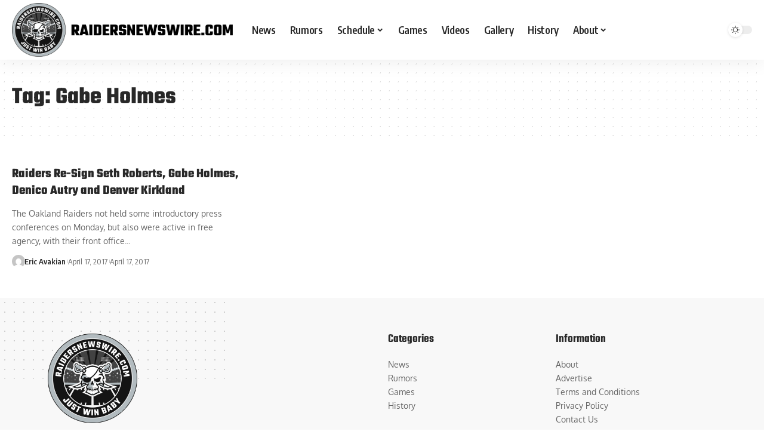

--- FILE ---
content_type: text/html; charset=UTF-8
request_url: https://raidersnewswire.com/tag/gabe-holmes/
body_size: 19731
content:
<!DOCTYPE html>
<html lang="en-US">
<head>
    <meta charset="UTF-8" />
    <meta http-equiv="X-UA-Compatible" content="IE=edge" />
	<meta name="viewport" content="width=device-width, initial-scale=1.0" />
    <link rel="profile" href="https://gmpg.org/xfn/11" />
	<meta name='robots' content='index, follow, max-image-preview:large, max-snippet:-1, max-video-preview:-1' />
	<style>img:is([sizes="auto" i], [sizes^="auto," i]) { contain-intrinsic-size: 3000px 1500px }</style>
				<link rel="apple-touch-icon" href="https://raidersnewswire.com/wp-content/uploads/2024/07/favicon.svg"/>
		
	<!-- This site is optimized with the Yoast SEO Premium plugin v26.3 (Yoast SEO v26.4) - https://yoast.com/wordpress/plugins/seo/ -->
	<title>Gabe Holmes Archives - Raiders Newswire</title>
	<link rel="canonical" href="https://raidersnewswire.com/tag/gabe-holmes/" />
	<meta property="og:locale" content="en_US" />
	<meta property="og:type" content="article" />
	<meta property="og:title" content="Gabe Holmes Archives" />
	<meta property="og:url" content="https://raidersnewswire.com/tag/gabe-holmes/" />
	<meta property="og:site_name" content="Raiders Newswire" />
	<meta property="og:image" content="https://raidersnewswire.com/wp-content/uploads/2024/03/USATSI_22245080-scaled-e1711653000634.jpg" />
	<meta property="og:image:width" content="640" />
	<meta property="og:image:height" content="427" />
	<meta property="og:image:type" content="image/jpeg" />
	<meta name="twitter:card" content="summary_large_image" />
	<meta name="twitter:site" content="@RaiderNationCom" />
	<script type="application/ld+json" class="yoast-schema-graph">{"@context":"https://schema.org","@graph":[{"@type":"CollectionPage","@id":"https://raidersnewswire.com/tag/gabe-holmes/","url":"https://raidersnewswire.com/tag/gabe-holmes/","name":"Gabe Holmes Archives - Raiders Newswire","isPartOf":{"@id":"https://raidersnewswire.com/#website"},"primaryImageOfPage":{"@id":"https://raidersnewswire.com/tag/gabe-holmes/#primaryimage"},"image":{"@id":"https://raidersnewswire.com/tag/gabe-holmes/#primaryimage"},"thumbnailUrl":"","breadcrumb":{"@id":"https://raidersnewswire.com/tag/gabe-holmes/#breadcrumb"},"inLanguage":"en-US"},{"@type":"ImageObject","inLanguage":"en-US","@id":"https://raidersnewswire.com/tag/gabe-holmes/#primaryimage","url":"","contentUrl":""},{"@type":"BreadcrumbList","@id":"https://raidersnewswire.com/tag/gabe-holmes/#breadcrumb","itemListElement":[{"@type":"ListItem","position":1,"name":"Home","item":"https://raidersnewswire.com/"},{"@type":"ListItem","position":2,"name":"Gabe Holmes"}]},{"@type":"WebSite","@id":"https://raidersnewswire.com/#website","url":"https://raidersnewswire.com/","name":"Raiders Newswire","description":"Raiders News, Rumors, Videos, Schedule, Roster, Salaries And More.","publisher":{"@id":"https://raidersnewswire.com/#organization"},"potentialAction":[{"@type":"SearchAction","target":{"@type":"EntryPoint","urlTemplate":"https://raidersnewswire.com/?s={search_term_string}"},"query-input":{"@type":"PropertyValueSpecification","valueRequired":true,"valueName":"search_term_string"}}],"inLanguage":"en-US"},{"@type":"Organization","@id":"https://raidersnewswire.com/#organization","name":"Raiders Nation","url":"https://raidersnewswire.com/","logo":{"@type":"ImageObject","inLanguage":"en-US","@id":"https://raidersnewswire.com/#/schema/logo/image/","url":"https://raidersnewswire.com/wp-content/uploads/2024/07/favicon.svg","contentUrl":"https://raidersnewswire.com/wp-content/uploads/2024/07/favicon.svg","width":470,"height":470,"caption":"Raiders Nation"},"image":{"@id":"https://raidersnewswire.com/#/schema/logo/image/"},"sameAs":["https://www.facebook.com/RaidersNationCom/","https://x.com/RaiderNationCom"]}]}</script>
	<!-- / Yoast SEO Premium plugin. -->


<link rel='dns-prefetch' href='//embed-v2.sided.co' />
<link rel='dns-prefetch' href='//www.googletagmanager.com' />
<link rel='preconnect' href='https://instaread.co' />
<link rel="alternate" type="application/rss+xml" title="Raiders Newswire &raquo; Feed" href="https://raidersnewswire.com/feed/" />
<link rel="alternate" type="application/rss+xml" title="Raiders Newswire &raquo; Comments Feed" href="https://raidersnewswire.com/comments/feed/" />
<link rel="alternate" type="application/rss+xml" title="Raiders Newswire &raquo; Gabe Holmes Tag Feed" href="https://raidersnewswire.com/tag/gabe-holmes/feed/" />
<script type="application/ld+json">{
    "@context": "https://schema.org",
    "@type": "Organization",
    "legalName": "Raiders Newswire",
    "url": "https://raidersnewswire.com/",
    "logo": "https://raidersnewswire.com/wp-content/uploads/2024/07/Raiders-Newswire-Logo-Full.png"
}</script>
<script>
window._wpemojiSettings = {"baseUrl":"https:\/\/s.w.org\/images\/core\/emoji\/16.0.1\/72x72\/","ext":".png","svgUrl":"https:\/\/s.w.org\/images\/core\/emoji\/16.0.1\/svg\/","svgExt":".svg","source":{"concatemoji":"https:\/\/raidersnewswire.com\/wp-includes\/js\/wp-emoji-release.min.js?ver=6.8.3"}};
/*! This file is auto-generated */
!function(s,n){var o,i,e;function c(e){try{var t={supportTests:e,timestamp:(new Date).valueOf()};sessionStorage.setItem(o,JSON.stringify(t))}catch(e){}}function p(e,t,n){e.clearRect(0,0,e.canvas.width,e.canvas.height),e.fillText(t,0,0);var t=new Uint32Array(e.getImageData(0,0,e.canvas.width,e.canvas.height).data),a=(e.clearRect(0,0,e.canvas.width,e.canvas.height),e.fillText(n,0,0),new Uint32Array(e.getImageData(0,0,e.canvas.width,e.canvas.height).data));return t.every(function(e,t){return e===a[t]})}function u(e,t){e.clearRect(0,0,e.canvas.width,e.canvas.height),e.fillText(t,0,0);for(var n=e.getImageData(16,16,1,1),a=0;a<n.data.length;a++)if(0!==n.data[a])return!1;return!0}function f(e,t,n,a){switch(t){case"flag":return n(e,"\ud83c\udff3\ufe0f\u200d\u26a7\ufe0f","\ud83c\udff3\ufe0f\u200b\u26a7\ufe0f")?!1:!n(e,"\ud83c\udde8\ud83c\uddf6","\ud83c\udde8\u200b\ud83c\uddf6")&&!n(e,"\ud83c\udff4\udb40\udc67\udb40\udc62\udb40\udc65\udb40\udc6e\udb40\udc67\udb40\udc7f","\ud83c\udff4\u200b\udb40\udc67\u200b\udb40\udc62\u200b\udb40\udc65\u200b\udb40\udc6e\u200b\udb40\udc67\u200b\udb40\udc7f");case"emoji":return!a(e,"\ud83e\udedf")}return!1}function g(e,t,n,a){var r="undefined"!=typeof WorkerGlobalScope&&self instanceof WorkerGlobalScope?new OffscreenCanvas(300,150):s.createElement("canvas"),o=r.getContext("2d",{willReadFrequently:!0}),i=(o.textBaseline="top",o.font="600 32px Arial",{});return e.forEach(function(e){i[e]=t(o,e,n,a)}),i}function t(e){var t=s.createElement("script");t.src=e,t.defer=!0,s.head.appendChild(t)}"undefined"!=typeof Promise&&(o="wpEmojiSettingsSupports",i=["flag","emoji"],n.supports={everything:!0,everythingExceptFlag:!0},e=new Promise(function(e){s.addEventListener("DOMContentLoaded",e,{once:!0})}),new Promise(function(t){var n=function(){try{var e=JSON.parse(sessionStorage.getItem(o));if("object"==typeof e&&"number"==typeof e.timestamp&&(new Date).valueOf()<e.timestamp+604800&&"object"==typeof e.supportTests)return e.supportTests}catch(e){}return null}();if(!n){if("undefined"!=typeof Worker&&"undefined"!=typeof OffscreenCanvas&&"undefined"!=typeof URL&&URL.createObjectURL&&"undefined"!=typeof Blob)try{var e="postMessage("+g.toString()+"("+[JSON.stringify(i),f.toString(),p.toString(),u.toString()].join(",")+"));",a=new Blob([e],{type:"text/javascript"}),r=new Worker(URL.createObjectURL(a),{name:"wpTestEmojiSupports"});return void(r.onmessage=function(e){c(n=e.data),r.terminate(),t(n)})}catch(e){}c(n=g(i,f,p,u))}t(n)}).then(function(e){for(var t in e)n.supports[t]=e[t],n.supports.everything=n.supports.everything&&n.supports[t],"flag"!==t&&(n.supports.everythingExceptFlag=n.supports.everythingExceptFlag&&n.supports[t]);n.supports.everythingExceptFlag=n.supports.everythingExceptFlag&&!n.supports.flag,n.DOMReady=!1,n.readyCallback=function(){n.DOMReady=!0}}).then(function(){return e}).then(function(){var e;n.supports.everything||(n.readyCallback(),(e=n.source||{}).concatemoji?t(e.concatemoji):e.wpemoji&&e.twemoji&&(t(e.twemoji),t(e.wpemoji)))}))}((window,document),window._wpemojiSettings);
</script>
<link rel='alternate stylesheet' id='powerkit-icons-css' href='https://raidersnewswire.com/wp-content/plugins/powerkit/assets/fonts/powerkit-icons.woff?ver=3.0.2' as='font' type='font/wof' crossorigin />
<link rel='stylesheet' id='powerkit-css' href='https://raidersnewswire.com/wp-content/plugins/powerkit/assets/css/powerkit.css?ver=3.0.2' media='all' />
<style id='wp-emoji-styles-inline-css'>

	img.wp-smiley, img.emoji {
		display: inline !important;
		border: none !important;
		box-shadow: none !important;
		height: 1em !important;
		width: 1em !important;
		margin: 0 0.07em !important;
		vertical-align: -0.1em !important;
		background: none !important;
		padding: 0 !important;
	}
</style>
<link rel='stylesheet' id='wp-block-library-css' href='https://raidersnewswire.com/wp-includes/css/dist/block-library/style.min.css?ver=6.8.3' media='all' />
<style id='classic-theme-styles-inline-css'>
/*! This file is auto-generated */
.wp-block-button__link{color:#fff;background-color:#32373c;border-radius:9999px;box-shadow:none;text-decoration:none;padding:calc(.667em + 2px) calc(1.333em + 2px);font-size:1.125em}.wp-block-file__button{background:#32373c;color:#fff;text-decoration:none}
</style>
<style id='global-styles-inline-css'>
:root{--wp--preset--aspect-ratio--square: 1;--wp--preset--aspect-ratio--4-3: 4/3;--wp--preset--aspect-ratio--3-4: 3/4;--wp--preset--aspect-ratio--3-2: 3/2;--wp--preset--aspect-ratio--2-3: 2/3;--wp--preset--aspect-ratio--16-9: 16/9;--wp--preset--aspect-ratio--9-16: 9/16;--wp--preset--color--black: #000000;--wp--preset--color--cyan-bluish-gray: #abb8c3;--wp--preset--color--white: #ffffff;--wp--preset--color--pale-pink: #f78da7;--wp--preset--color--vivid-red: #cf2e2e;--wp--preset--color--luminous-vivid-orange: #ff6900;--wp--preset--color--luminous-vivid-amber: #fcb900;--wp--preset--color--light-green-cyan: #7bdcb5;--wp--preset--color--vivid-green-cyan: #00d084;--wp--preset--color--pale-cyan-blue: #8ed1fc;--wp--preset--color--vivid-cyan-blue: #0693e3;--wp--preset--color--vivid-purple: #9b51e0;--wp--preset--gradient--vivid-cyan-blue-to-vivid-purple: linear-gradient(135deg,rgba(6,147,227,1) 0%,rgb(155,81,224) 100%);--wp--preset--gradient--light-green-cyan-to-vivid-green-cyan: linear-gradient(135deg,rgb(122,220,180) 0%,rgb(0,208,130) 100%);--wp--preset--gradient--luminous-vivid-amber-to-luminous-vivid-orange: linear-gradient(135deg,rgba(252,185,0,1) 0%,rgba(255,105,0,1) 100%);--wp--preset--gradient--luminous-vivid-orange-to-vivid-red: linear-gradient(135deg,rgba(255,105,0,1) 0%,rgb(207,46,46) 100%);--wp--preset--gradient--very-light-gray-to-cyan-bluish-gray: linear-gradient(135deg,rgb(238,238,238) 0%,rgb(169,184,195) 100%);--wp--preset--gradient--cool-to-warm-spectrum: linear-gradient(135deg,rgb(74,234,220) 0%,rgb(151,120,209) 20%,rgb(207,42,186) 40%,rgb(238,44,130) 60%,rgb(251,105,98) 80%,rgb(254,248,76) 100%);--wp--preset--gradient--blush-light-purple: linear-gradient(135deg,rgb(255,206,236) 0%,rgb(152,150,240) 100%);--wp--preset--gradient--blush-bordeaux: linear-gradient(135deg,rgb(254,205,165) 0%,rgb(254,45,45) 50%,rgb(107,0,62) 100%);--wp--preset--gradient--luminous-dusk: linear-gradient(135deg,rgb(255,203,112) 0%,rgb(199,81,192) 50%,rgb(65,88,208) 100%);--wp--preset--gradient--pale-ocean: linear-gradient(135deg,rgb(255,245,203) 0%,rgb(182,227,212) 50%,rgb(51,167,181) 100%);--wp--preset--gradient--electric-grass: linear-gradient(135deg,rgb(202,248,128) 0%,rgb(113,206,126) 100%);--wp--preset--gradient--midnight: linear-gradient(135deg,rgb(2,3,129) 0%,rgb(40,116,252) 100%);--wp--preset--font-size--small: 13px;--wp--preset--font-size--medium: 20px;--wp--preset--font-size--large: 36px;--wp--preset--font-size--x-large: 42px;--wp--preset--spacing--20: 0.44rem;--wp--preset--spacing--30: 0.67rem;--wp--preset--spacing--40: 1rem;--wp--preset--spacing--50: 1.5rem;--wp--preset--spacing--60: 2.25rem;--wp--preset--spacing--70: 3.38rem;--wp--preset--spacing--80: 5.06rem;--wp--preset--shadow--natural: 6px 6px 9px rgba(0, 0, 0, 0.2);--wp--preset--shadow--deep: 12px 12px 50px rgba(0, 0, 0, 0.4);--wp--preset--shadow--sharp: 6px 6px 0px rgba(0, 0, 0, 0.2);--wp--preset--shadow--outlined: 6px 6px 0px -3px rgba(255, 255, 255, 1), 6px 6px rgba(0, 0, 0, 1);--wp--preset--shadow--crisp: 6px 6px 0px rgba(0, 0, 0, 1);}:where(.is-layout-flex){gap: 0.5em;}:where(.is-layout-grid){gap: 0.5em;}body .is-layout-flex{display: flex;}.is-layout-flex{flex-wrap: wrap;align-items: center;}.is-layout-flex > :is(*, div){margin: 0;}body .is-layout-grid{display: grid;}.is-layout-grid > :is(*, div){margin: 0;}:where(.wp-block-columns.is-layout-flex){gap: 2em;}:where(.wp-block-columns.is-layout-grid){gap: 2em;}:where(.wp-block-post-template.is-layout-flex){gap: 1.25em;}:where(.wp-block-post-template.is-layout-grid){gap: 1.25em;}.has-black-color{color: var(--wp--preset--color--black) !important;}.has-cyan-bluish-gray-color{color: var(--wp--preset--color--cyan-bluish-gray) !important;}.has-white-color{color: var(--wp--preset--color--white) !important;}.has-pale-pink-color{color: var(--wp--preset--color--pale-pink) !important;}.has-vivid-red-color{color: var(--wp--preset--color--vivid-red) !important;}.has-luminous-vivid-orange-color{color: var(--wp--preset--color--luminous-vivid-orange) !important;}.has-luminous-vivid-amber-color{color: var(--wp--preset--color--luminous-vivid-amber) !important;}.has-light-green-cyan-color{color: var(--wp--preset--color--light-green-cyan) !important;}.has-vivid-green-cyan-color{color: var(--wp--preset--color--vivid-green-cyan) !important;}.has-pale-cyan-blue-color{color: var(--wp--preset--color--pale-cyan-blue) !important;}.has-vivid-cyan-blue-color{color: var(--wp--preset--color--vivid-cyan-blue) !important;}.has-vivid-purple-color{color: var(--wp--preset--color--vivid-purple) !important;}.has-black-background-color{background-color: var(--wp--preset--color--black) !important;}.has-cyan-bluish-gray-background-color{background-color: var(--wp--preset--color--cyan-bluish-gray) !important;}.has-white-background-color{background-color: var(--wp--preset--color--white) !important;}.has-pale-pink-background-color{background-color: var(--wp--preset--color--pale-pink) !important;}.has-vivid-red-background-color{background-color: var(--wp--preset--color--vivid-red) !important;}.has-luminous-vivid-orange-background-color{background-color: var(--wp--preset--color--luminous-vivid-orange) !important;}.has-luminous-vivid-amber-background-color{background-color: var(--wp--preset--color--luminous-vivid-amber) !important;}.has-light-green-cyan-background-color{background-color: var(--wp--preset--color--light-green-cyan) !important;}.has-vivid-green-cyan-background-color{background-color: var(--wp--preset--color--vivid-green-cyan) !important;}.has-pale-cyan-blue-background-color{background-color: var(--wp--preset--color--pale-cyan-blue) !important;}.has-vivid-cyan-blue-background-color{background-color: var(--wp--preset--color--vivid-cyan-blue) !important;}.has-vivid-purple-background-color{background-color: var(--wp--preset--color--vivid-purple) !important;}.has-black-border-color{border-color: var(--wp--preset--color--black) !important;}.has-cyan-bluish-gray-border-color{border-color: var(--wp--preset--color--cyan-bluish-gray) !important;}.has-white-border-color{border-color: var(--wp--preset--color--white) !important;}.has-pale-pink-border-color{border-color: var(--wp--preset--color--pale-pink) !important;}.has-vivid-red-border-color{border-color: var(--wp--preset--color--vivid-red) !important;}.has-luminous-vivid-orange-border-color{border-color: var(--wp--preset--color--luminous-vivid-orange) !important;}.has-luminous-vivid-amber-border-color{border-color: var(--wp--preset--color--luminous-vivid-amber) !important;}.has-light-green-cyan-border-color{border-color: var(--wp--preset--color--light-green-cyan) !important;}.has-vivid-green-cyan-border-color{border-color: var(--wp--preset--color--vivid-green-cyan) !important;}.has-pale-cyan-blue-border-color{border-color: var(--wp--preset--color--pale-cyan-blue) !important;}.has-vivid-cyan-blue-border-color{border-color: var(--wp--preset--color--vivid-cyan-blue) !important;}.has-vivid-purple-border-color{border-color: var(--wp--preset--color--vivid-purple) !important;}.has-vivid-cyan-blue-to-vivid-purple-gradient-background{background: var(--wp--preset--gradient--vivid-cyan-blue-to-vivid-purple) !important;}.has-light-green-cyan-to-vivid-green-cyan-gradient-background{background: var(--wp--preset--gradient--light-green-cyan-to-vivid-green-cyan) !important;}.has-luminous-vivid-amber-to-luminous-vivid-orange-gradient-background{background: var(--wp--preset--gradient--luminous-vivid-amber-to-luminous-vivid-orange) !important;}.has-luminous-vivid-orange-to-vivid-red-gradient-background{background: var(--wp--preset--gradient--luminous-vivid-orange-to-vivid-red) !important;}.has-very-light-gray-to-cyan-bluish-gray-gradient-background{background: var(--wp--preset--gradient--very-light-gray-to-cyan-bluish-gray) !important;}.has-cool-to-warm-spectrum-gradient-background{background: var(--wp--preset--gradient--cool-to-warm-spectrum) !important;}.has-blush-light-purple-gradient-background{background: var(--wp--preset--gradient--blush-light-purple) !important;}.has-blush-bordeaux-gradient-background{background: var(--wp--preset--gradient--blush-bordeaux) !important;}.has-luminous-dusk-gradient-background{background: var(--wp--preset--gradient--luminous-dusk) !important;}.has-pale-ocean-gradient-background{background: var(--wp--preset--gradient--pale-ocean) !important;}.has-electric-grass-gradient-background{background: var(--wp--preset--gradient--electric-grass) !important;}.has-midnight-gradient-background{background: var(--wp--preset--gradient--midnight) !important;}.has-small-font-size{font-size: var(--wp--preset--font-size--small) !important;}.has-medium-font-size{font-size: var(--wp--preset--font-size--medium) !important;}.has-large-font-size{font-size: var(--wp--preset--font-size--large) !important;}.has-x-large-font-size{font-size: var(--wp--preset--font-size--x-large) !important;}
:where(.wp-block-post-template.is-layout-flex){gap: 1.25em;}:where(.wp-block-post-template.is-layout-grid){gap: 1.25em;}
:where(.wp-block-columns.is-layout-flex){gap: 2em;}:where(.wp-block-columns.is-layout-grid){gap: 2em;}
:root :where(.wp-block-pullquote){font-size: 1.5em;line-height: 1.6;}
</style>
<link rel='stylesheet' id='contact-form-7-css' href='https://raidersnewswire.com/wp-content/plugins/contact-form-7/includes/css/styles.css?ver=6.1.3' media='all' />
<link rel='stylesheet' id='foxiz-elements-css' href='https://raidersnewswire.com/wp-content/plugins/foxiz-core/lib/foxiz-elements/public/style.css?ver=2.0' media='all' />
<link rel='stylesheet' id='powerkit-author-box-css' href='https://raidersnewswire.com/wp-content/plugins/powerkit/modules/author-box/public/css/public-powerkit-author-box.css?ver=3.0.2' media='all' />
<link rel='stylesheet' id='powerkit-basic-elements-css' href='https://raidersnewswire.com/wp-content/plugins/powerkit/modules/basic-elements/public/css/public-powerkit-basic-elements.css?ver=3.0.2' media='screen' />
<link rel='stylesheet' id='powerkit-coming-soon-css' href='https://raidersnewswire.com/wp-content/plugins/powerkit/modules/coming-soon/public/css/public-powerkit-coming-soon.css?ver=3.0.2' media='all' />
<link rel='stylesheet' id='powerkit-content-formatting-css' href='https://raidersnewswire.com/wp-content/plugins/powerkit/modules/content-formatting/public/css/public-powerkit-content-formatting.css?ver=3.0.2' media='all' />
<link rel='stylesheet' id='powerkit-сontributors-css' href='https://raidersnewswire.com/wp-content/plugins/powerkit/modules/contributors/public/css/public-powerkit-contributors.css?ver=3.0.2' media='all' />
<link rel='stylesheet' id='powerkit-facebook-css' href='https://raidersnewswire.com/wp-content/plugins/powerkit/modules/facebook/public/css/public-powerkit-facebook.css?ver=3.0.2' media='all' />
<link rel='stylesheet' id='powerkit-featured-categories-css' href='https://raidersnewswire.com/wp-content/plugins/powerkit/modules/featured-categories/public/css/public-powerkit-featured-categories.css?ver=3.0.2' media='all' />
<link rel='stylesheet' id='powerkit-inline-posts-css' href='https://raidersnewswire.com/wp-content/plugins/powerkit/modules/inline-posts/public/css/public-powerkit-inline-posts.css?ver=3.0.2' media='all' />
<link rel='stylesheet' id='powerkit-instagram-css' href='https://raidersnewswire.com/wp-content/plugins/powerkit/modules/instagram/public/css/public-powerkit-instagram.css?ver=3.0.2' media='all' />
<link rel='stylesheet' id='powerkit-justified-gallery-css' href='https://raidersnewswire.com/wp-content/plugins/powerkit/modules/justified-gallery/public/css/public-powerkit-justified-gallery.css?ver=3.0.2' media='all' />
<link rel='stylesheet' id='glightbox-css' href='https://raidersnewswire.com/wp-content/plugins/powerkit/modules/lightbox/public/css/glightbox.min.css?ver=3.0.2' media='all' />
<link rel='stylesheet' id='powerkit-lightbox-css' href='https://raidersnewswire.com/wp-content/plugins/powerkit/modules/lightbox/public/css/public-powerkit-lightbox.css?ver=3.0.2' media='all' />
<link rel='stylesheet' id='powerkit-opt-in-forms-css' href='https://raidersnewswire.com/wp-content/plugins/powerkit/modules/opt-in-forms/public/css/public-powerkit-opt-in-forms.css?ver=3.0.2' media='all' />
<link rel='stylesheet' id='powerkit-pinterest-css' href='https://raidersnewswire.com/wp-content/plugins/powerkit/modules/pinterest/public/css/public-powerkit-pinterest.css?ver=3.0.2' media='all' />
<link rel='stylesheet' id='powerkit-widget-posts-css' href='https://raidersnewswire.com/wp-content/plugins/powerkit/modules/posts/public/css/public-powerkit-widget-posts.css?ver=3.0.2' media='all' />
<link rel='stylesheet' id='powerkit-scroll-to-top-css' href='https://raidersnewswire.com/wp-content/plugins/powerkit/modules/scroll-to-top/public/css/public-powerkit-scroll-to-top.css?ver=3.0.2' media='all' />
<link rel='stylesheet' id='powerkit-share-buttons-css' href='https://raidersnewswire.com/wp-content/plugins/powerkit/modules/share-buttons/public/css/public-powerkit-share-buttons.css?ver=3.0.2' media='all' />
<link rel='stylesheet' id='powerkit-slider-gallery-css' href='https://raidersnewswire.com/wp-content/plugins/powerkit/modules/slider-gallery/public/css/public-powerkit-slider-gallery.css?ver=3.0.2' media='all' />
<link rel='stylesheet' id='powerkit-social-links-css' href='https://raidersnewswire.com/wp-content/plugins/powerkit/modules/social-links/public/css/public-powerkit-social-links.css?ver=3.0.2' media='all' />
<link rel='stylesheet' id='powerkit-twitter-css' href='https://raidersnewswire.com/wp-content/plugins/powerkit/modules/twitter/public/css/public-powerkit-twitter.css?ver=3.0.2' media='all' />
<link rel='stylesheet' id='powerkit-widget-about-css' href='https://raidersnewswire.com/wp-content/plugins/powerkit/modules/widget-about/public/css/public-powerkit-widget-about.css?ver=3.0.2' media='all' />
<link rel='stylesheet' id='widgetopts-styles-css' href='https://raidersnewswire.com/wp-content/plugins/widget-options/assets/css/widget-options.css?ver=4.1.3' media='all' />
<link rel='stylesheet' id='searchwp-forms-css' href='https://raidersnewswire.com/wp-content/plugins/searchwp-live-ajax-search/assets/styles/frontend/search-forms.min.css?ver=1.8.6' media='all' />
<link rel='stylesheet' id='searchwp-live-search-css' href='https://raidersnewswire.com/wp-content/plugins/searchwp-live-ajax-search/assets/styles/style.min.css?ver=1.8.6' media='all' />
<style id='searchwp-live-search-inline-css'>
.searchwp-live-search-result .searchwp-live-search-result--title a {
  font-size: 16px;
}
.searchwp-live-search-result .searchwp-live-search-result--price {
  font-size: 14px;
}
.searchwp-live-search-result .searchwp-live-search-result--add-to-cart .button {
  font-size: 14px;
}

</style>
<link rel='stylesheet' id='tablepress-default-css' href='https://raidersnewswire.com/wp-content/plugins/tablepress/css/build/default.css?ver=3.2.5' media='all' />
<link rel='stylesheet' id='elementor-frontend-css' href='https://raidersnewswire.com/wp-content/plugins/elementor/assets/css/frontend.min.css?ver=3.33.1' media='all' />
<link rel='stylesheet' id='elementor-post-278843-css' href='https://raidersnewswire.com/wp-content/uploads/elementor/css/post-278843.css?ver=1763456062' media='all' />
<link rel='stylesheet' id='e-popup-style-css' href='https://raidersnewswire.com/wp-content/plugins/elementor-pro/assets/css/conditionals/popup.min.css?ver=3.25.4' media='all' />
<link rel='stylesheet' id='elementor-post-278932-css' href='https://raidersnewswire.com/wp-content/uploads/elementor/css/post-278932.css?ver=1763456062' media='all' />
<link crossorigin="anonymous" rel='stylesheet' id='foxiz-font-css' href='//fonts.googleapis.com/css?family=Teko%3A700%7COxygen%3A400%2C700%7CEncode+Sans+Condensed%3A400%2C500%2C600%2C700%2C800&#038;display=swap&#038;ver=2.4.2' media='all' />
<link rel='stylesheet' id='foxiz-main-css' href='https://raidersnewswire.com/wp-content/themes/foxiz/assets/css/main.css?ver=2.4.2' media='all' />
<link rel='stylesheet' id='foxiz-print-css' href='https://raidersnewswire.com/wp-content/themes/foxiz/assets/css/print.css?ver=2.4.2' media='all' />
<link rel='stylesheet' id='foxiz-style-css' href='https://raidersnewswire.com/wp-content/themes/foxiz-child/style.css?ver=2.4.2' media='all' />
<style id='foxiz-style-inline-css'>
:root {--h1-family:Teko;--h1-fweight:700;--h2-family:Teko;--h2-fweight:700;--h3-family:Teko;--h3-fweight:700;--h4-family:Teko;--h4-fweight:700;--h5-family:Teko;--h5-fweight:700;--h6-family:Teko;--h6-fweight:700;}:root {--g-color :#0a0000;--g-color-90 :#0a0000e6;}[data-theme="dark"], .light-scheme {--g-color :#0a0000;--g-color-90 :#0a0000e6;}.is-hd-1, .is-hd-2, .is-hd-3 {--nav-height :90px;}[data-theme="dark"].is-hd-4 {--nav-bg: #191c20;--nav-bg-from: #191c20;--nav-bg-to: #191c20;}[data-theme="dark"].is-hd-5, [data-theme="dark"].is-hd-5:not(.sticky-on) {--nav-bg: #191c20;--nav-bg-from: #191c20;--nav-bg-to: #191c20;}:root {--top-site-bg :#0e0f12;--hyperlink-line-color :var(--g-color);--s-content-width : 760px;--max-width-wo-sb : 860px;--s10-feat-ratio :45%;--s11-feat-ratio :45%;--title-hcolor :#0a0101;--title-e-hcolor :#0a0101;--login-popup-w : 350px;}[data-theme="dark"], .light-scheme {--top-site-bg :#0e0f12; }.search-header:before { background-repeat : no-repeat;background-size : cover;background-image : url(https://raptorsnation.com/wp-content/uploads/2023/09/search-bg.jpg);background-attachment : scroll;background-position : center center;}[data-theme="dark"] .search-header:before { background-repeat : no-repeat;background-size : cover;background-image : url(https://raptorsnation.com/wp-content/uploads/2023/09/search-bgd.webp);background-attachment : scroll;background-position : center center;}.footer-has-bg { background-color : #00000007;}.yes-hd-transparent .top-site-ad {--top-site-bg :#0e0f12;}#amp-mobile-version-switcher { display: none; }
</style>
<link rel='stylesheet' id='elementor-gf-local-roboto-css' href='https://raidersnewswire.com/wp-content/uploads/elementor/google-fonts/css/roboto.css?ver=1742231400' media='all' />
<link rel='stylesheet' id='elementor-gf-local-robotoslab-css' href='https://raidersnewswire.com/wp-content/uploads/elementor/google-fonts/css/robotoslab.css?ver=1742231403' media='all' />
<link rel='stylesheet' id='elementor-gf-local-teko-css' href='https://raidersnewswire.com/wp-content/uploads/elementor/google-fonts/css/teko.css?ver=1742231404' media='all' />
<link rel='stylesheet' id='elementor-gf-local-oxygen-css' href='https://raidersnewswire.com/wp-content/uploads/elementor/google-fonts/css/oxygen.css?ver=1742231405' media='all' />
<script src="https://raidersnewswire.com/wp-includes/js/jquery/jquery.min.js?ver=3.7.1" id="jquery-core-js"></script>
<script src="https://raidersnewswire.com/wp-includes/js/jquery/jquery-migrate.min.js?ver=3.4.1" id="jquery-migrate-js"></script>
<script type="module" src="https://embed-v2.sided.co/assets/index.js"></script>

<!-- Google tag (gtag.js) snippet added by Site Kit -->
<!-- Google Analytics snippet added by Site Kit -->
<script src="https://www.googletagmanager.com/gtag/js?id=GT-MB6F6G7" id="google_gtagjs-js" async></script>
<script id="google_gtagjs-js-after">
window.dataLayer = window.dataLayer || [];function gtag(){dataLayer.push(arguments);}
gtag("set","linker",{"domains":["raidersnewswire.com"]});
gtag("js", new Date());
gtag("set", "developer_id.dZTNiMT", true);
gtag("config", "GT-MB6F6G7");
</script>
<link rel="https://api.w.org/" href="https://raidersnewswire.com/wp-json/" /><link rel="alternate" title="JSON" type="application/json" href="https://raidersnewswire.com/wp-json/wp/v2/tags/1518" /><link rel="EditURI" type="application/rsd+xml" title="RSD" href="https://raidersnewswire.com/xmlrpc.php?rsd" />
<meta name="generator" content="WordPress 6.8.3" />
<meta name="generator" content="Site Kit by Google 1.166.0" /><!-- Google Tag Manager -->
<script>(function(w,d,s,l,i){w[l]=w[l]||[];w[l].push({'gtm.start':
new Date().getTime(),event:'gtm.js'});var f=d.getElementsByTagName(s)[0],
j=d.createElement(s),dl=l!='dataLayer'?'&l='+l:'';j.async=true;j.src=
'https://www.googletagmanager.com/gtm.js?id='+i+dl;f.parentNode.insertBefore(j,f);
})(window,document,'script','dataLayer','GTM-5F7JGSZD');</script>
<!-- End Google Tag Manager -->


<script type="text/javascript">
  window._taboola = window._taboola || [];
  _taboola.push({category:'auto'});
  !function (e, f, u, i) {
    if (!document.getElementById(i)){
      e.async = 1;
      e.src = u;
      e.id = i;
      f.parentNode.insertBefore(e, f);
    }
  }(document.createElement('script'),
  document.getElementsByTagName('script')[0],
  '//cdn.taboola.com/libtrc/mediumlarge-raptorsnation/loader.js',
  'tb_loader_script');
  if(window.performance && typeof window.performance.mark == 'function')
    {window.performance.mark('tbl_ic');}
</script>

<script type="text/javascript" src=https://cdn.sided.co/embed-assets/load.min.js async></script>

<!-- Below is a recommended list of pre-connections, which allow the network to establish each connection quicker, speeding up response times and improving ad performance. -->
<link rel="preconnect" href="https://a.pub.network/" crossorigin />
<link rel="preconnect" href="https://b.pub.network/" crossorigin />
<link rel="preconnect" href="https://c.pub.network/" crossorigin />
<link rel="preconnect" href="https://d.pub.network/" crossorigin />
<link rel="preconnect" href="https://btloader.com/" crossorigin />
<link rel="preconnect" href="https://api.btloader.com/" crossorigin />
<link rel="preconnect" href="https://cdn.confiant-integrations.net" crossorigin />
<!-- Below is a link to a CSS file that accounts for Cumulative Layout Shift, a new Core Web Vitals subset that Google uses to help rank your site in search -->
<!-- The file is intended to eliminate the layout shifts that are seen when ads load into the page. If you don't want to use this, simply remove this file -->
<!-- To find out more about CLS, visit https://web.dev/vitals/ -->
<link rel="stylesheet" href="https://a.pub.network/raidersnewswire-com/cls.css">
<script data-cfasync="false" type="text/javascript">
  var freestar = freestar || {};
  freestar.queue = freestar.queue || [];
  freestar.config = freestar.config || {};
  freestar.config.enabled_slots = [];
  freestar.initCallback = function () { (freestar.config.enabled_slots.length === 0) ? freestar.initCallbackCalled = false : freestar.newAdSlots(freestar.config.enabled_slots) }
</script>
<script src="https://a.pub.network/raidersnewswire-com/pubfig.min.js" data-cfasync="false" async></script>
<!-- HubSpot WordPress Plugin v11.3.21: embed JS disabled as a portalId has not yet been configured --><meta name="generator" content="Elementor 3.33.1; features: e_font_icon_svg, additional_custom_breakpoints; settings: css_print_method-external, google_font-enabled, font_display-swap">
<script type="application/ld+json">{
    "@context": "https://schema.org",
    "@type": "WebSite",
    "@id": "https://raidersnewswire.com/#website",
    "url": "https://raidersnewswire.com/",
    "name": "Raiders Newswire",
    "potentialAction": {
        "@type": "SearchAction",
        "target": "https://raidersnewswire.com/?s={search_term_string}",
        "query-input": "required name=search_term_string"
    }
}</script>
			<style>
				.e-con.e-parent:nth-of-type(n+4):not(.e-lazyloaded):not(.e-no-lazyload),
				.e-con.e-parent:nth-of-type(n+4):not(.e-lazyloaded):not(.e-no-lazyload) * {
					background-image: none !important;
				}
				@media screen and (max-height: 1024px) {
					.e-con.e-parent:nth-of-type(n+3):not(.e-lazyloaded):not(.e-no-lazyload),
					.e-con.e-parent:nth-of-type(n+3):not(.e-lazyloaded):not(.e-no-lazyload) * {
						background-image: none !important;
					}
				}
				@media screen and (max-height: 640px) {
					.e-con.e-parent:nth-of-type(n+2):not(.e-lazyloaded):not(.e-no-lazyload),
					.e-con.e-parent:nth-of-type(n+2):not(.e-lazyloaded):not(.e-no-lazyload) * {
						background-image: none !important;
					}
				}
			</style>
			<script id='nitro-telemetry-meta' nitro-exclude>window.NPTelemetryMetadata={missReason: (!window.NITROPACK_STATE ? 'cache not found' : 'hit'),pageType: 'post_tag',isEligibleForOptimization: true,}</script><script id='nitro-generic' nitro-exclude>(()=>{window.NitroPack=window.NitroPack||{coreVersion:"na",isCounted:!1};let e=document.createElement("script");if(e.src="https://nitroscripts.com/DFDxDthPZFQwzjvToDhObtXtZLiATkHz",e.async=!0,e.id="nitro-script",document.head.appendChild(e),!window.NitroPack.isCounted){window.NitroPack.isCounted=!0;let t=()=>{navigator.sendBeacon("https://to.getnitropack.com/p",JSON.stringify({siteId:"DFDxDthPZFQwzjvToDhObtXtZLiATkHz",url:window.location.href,isOptimized:!!window.IS_NITROPACK,coreVersion:"na",missReason:window.NPTelemetryMetadata?.missReason||"",pageType:window.NPTelemetryMetadata?.pageType||"",isEligibleForOptimization:!!window.NPTelemetryMetadata?.isEligibleForOptimization}))};(()=>{let e=()=>new Promise(e=>{"complete"===document.readyState?e():window.addEventListener("load",e)}),i=()=>new Promise(e=>{document.prerendering?document.addEventListener("prerenderingchange",e,{once:!0}):e()}),a=async()=>{await i(),await e(),t()};a()})(),window.addEventListener("pageshow",e=>{if(e.persisted){let i=document.prerendering||self.performance?.getEntriesByType?.("navigation")[0]?.activationStart>0;"visible"!==document.visibilityState||i||t()}})}})();</script><!-- There is no amphtml version available for this URL. -->			<meta property="og:title" content="Gabe Holmes Archives - Raiders Newswire"/>
			<meta property="og:url" content="https://raidersnewswire.com/tag/gabe-holmes"/>
			<meta property="og:site_name" content="Raiders Newswire"/>
			<script type="application/ld+json">{"@context":"http://schema.org","@type":"BreadcrumbList","itemListElement":[{"@type":"ListItem","position":3,"item":{"@id":"https://raidersnewswire.com/tag/gabe-holmes/","name":"Gabe Holmes"}},{"@type":"ListItem","position":2,"item":{"@id":"https://raidersnewswire.com/blog/","name":"Blog"}},{"@type":"ListItem","position":1,"item":{"@id":"https://raidersnewswire.com","name":"Raiders Newswire"}}]}</script>
<link rel="icon" href="https://raidersnewswire.com/wp-content/uploads/2024/07/favicon.svg" sizes="32x32" />
<link rel="icon" href="https://raidersnewswire.com/wp-content/uploads/2024/07/favicon.svg" sizes="192x192" />
<link rel="apple-touch-icon" href="https://raidersnewswire.com/wp-content/uploads/2024/07/favicon.svg" />
<meta name="msapplication-TileImage" content="https://raidersnewswire.com/wp-content/uploads/2024/07/favicon.svg" />
		<style id="wp-custom-css">
			blockquote {font-size: 1.3em !important;padding: 0;}
blockquote::before {display: none !important;}
a#privacy-trigger {
    color: var(--g-color) !important;
    background: var(--awhite) !important;
}
body[data-theme="dark"] .footer-wrap .elementor-section{background-color:#191C20 !important;}
.socials-counter .social-follower{display: flex;flex-wrap: wrap;gap: 6px;}
.socials-counter .social-follower .follower-el{width: calc(50% - 3px);}
.newsletter-wapper .elementor-form-fields-wrapper .elementor-button{height: 100%;padding: 0 10px;background-color: #C01E40;}
.newsletter-wapper .elementor-form-fields-wrapper .elementor-button:hover{background-color: transparent;border: 1px solid #C01E40;color: #C01E40 !important;}
.pk-scroll-to-top.pk-active{display:none !important;}
.contact-form-block .elementor-button{border:1px solid #C01E40;}
.contact-form-block .elementor-button:hover{border:1px solid #C01E40;}
.footer-social-list a:hover{color:#C01E40;}
.breadcrumb-wrap .post-root.post.post-post{display:none;}
.navbar-outer .navbar-wrap .edge-padding{padding-top: 5px;padding-bottom: 5px;}
.copyright-inner .copyright a{transition: all .3s;}
.copyright-inner .copyright a:hover{color:#C01E40;}
.hide-menu{display:none !important;}
.footer-wrap #text-5 .textwidget img{max-width: 150px;margin-bottom: 20px;}
body[data-theme="dark"] .newsletter-form-block #form-field-email{color: #fff !important;}
.logo-popup-logo img{max-height:90px;}
.popup-newsletter-shortcode .elementor-form-fields-wrapper #form-field-email{color: #fff;}
.blog-sidebar h4.heading-title,
.single-sidebar h4.heading-title{font-size:22px;}
.footer-col .menu-item a span{font-size:14px;}
.pk-share-buttons-wrap{display:none !important;}
.type-post .s-ct-wrap .e-ct-outer .entry-bottom{display:none !important;}
.type-post .entry-content{margin-bottom:0 !important;}
.type-post .entry-content .pk-clearfix{margin-bottom:0 !important;}
.single-post .type-post .single-meta .smeta-sec .meta-bookmark .rb-bookmark i:after{content: 'Bookmark';}
.s-title-sticky-left .sticky-title{margin-top: 3px;}
.e-ct-outer .efoot .efoot-bar.tag-bar .tags-list{margin-top:2px;}

.schedule-table-block thead th{font-family: 'Teko';background-color: #000;color: #fff;}
.schedule-table-block tbody td{font-size:14px;}
#tablepress-1_wrapper{overflow-x: auto;}

#toronto-raptor-roster .dataTables_wrapper,
#toronto-raptor-schedule .dataTables_wrapper {
	overflow-x: auto;
}

#toronto-raptor-roster .dataTables_info,
#toronto-raptor-schedule .dataTables_info {
	display: none;
}

#toronto-raptor-roster .tablepress thead th,
#toronto-raptor-schedule .tablepress thead th {
	font-family: 'Teko';background-color: #000;
	color: #fff;
	font-size: 14px;
	vertical-align: middle;
}

#toronto-raptor-roster .tablepress tbody td,
#toronto-raptor-schedule .tablepress tbody td {
	font-size:14px;
	vertical-align: middle;
}

#toronto-raptor-roster .tablepress img {
	width: 36px;
	height: 36px;
}

#toronto-raptor-schedule .tablepress img {
	width: 24px;
	height: 24px;
}

#toronto-raptor-roster .tablepress em,
#toronto-raptor-schedule .tablepress em {
	font-size: 10px;
	font-weight: 600;
	color: #666;
}

#toronto-raptor-schedule .dataTables_paginate .paginate_button:after, #toronto-raptor-schedule .dataTables_paginate .paginate_button:before {
	color: #282828;
	text-shadow: none;
	font-size: 14px;
}

#toronto-raptor-schedule .dataTables_paginate .paginate_button {
	font-size: 14px;
}

#toronto-raptor-schedule .dataTables_paginate .paginate_button:hover:after, #toronto-raptor-schedule .dataTables_paginate .paginate_button:hover:before,
#toronto-raptor-schedule .dataTables_paginate .paginate_button:hover, #toronto-raptor-schedule .tablepress a:hover {
    color: #cf2e2e;
}

.news-home-block .list-holder .p-content{max-width:60%;}

article.post .featured-lightbox-trigger img.wp-post-image {
    width: 100%;
}
.copyright a {border-bottom: 1px dotted;}
#header-mobile .collapse-copyright a {border-bottom: 1px dotted;}

@media(max-width:1024px){
	#navbar-outer .header-mobile .mbnav{padding-top:10px; padding-bottom:10px;}
	.block-qlinks .block-qlinks-inner{align-items: center;}
	.blog-sidebar h4.heading-title,
	.single-sidebar h4.heading-title{font-size:20px;}
}

@media(max-width:767px){
	.popup-newsletter-cover-holder{height: 300px;background-color: #53378c;}
	.popup-newsletter-cover-holder img{max-height: 100%;width: auto !important;margin: 0 auto;}
	.blog-sidebar h4.heading-title,
	.single-sidebar h4.heading-title{font-size:17px;}
	
	.efoot,
	.usr-holder.entry-sec:before { 
    display: none;
	}
	.usr-holder.entry-sec {
			padding-top: 0;
	}	
	
.news-home-block .list-holder .p-content{max-width:100%;}
	
}

.w-sidebar {
	margin-bottom: 0 !important;
}

/*Home Page right side 300px*/
.home-latest-news-sidebar-block .home-latest-news-sidebar-left{width:calc(100% - 320px) !important;padding-right: 20px !important;}
.home-latest-news-sidebar-block .home-latest-news-sidebar-right{width:320px !important;padding-right: 20px !important;} 
.home-latest-news-sidebar-block .home-latest-news-sidebar-right > .elementor-widget-wrap{padding-left:0 !important; padding-right:0 !important;margin-left: 0 !important;}
.home-latest-news-sidebar-block .home-latest-news-sidebar-right #widget-ad-script-2 .edge-padding{padding-left:0 !important; padding-right:0 !important;}
@media(max-width:1024px){
	.home-latest-news-sidebar-block .home-latest-news-sidebar-left{width:100% !important;padding-right: 0 !important;}
	.home-latest-news-sidebar-block .home-latest-news-sidebar-right{width:300px !important;padding-right: 0px !important;} 
}
@media(max-width:767px){
	.home-latest-news-sidebar-block .home-latest-news-sidebar-right{margin: 0 auto;} 
}


/*category Page new Design*/
body.category header{display:none;}
body.category .blog-wrap > .rb-container > .grid-container > .blog-content{flex: 0 0 calc(100% - 300px); width: calc(100% - 300px); padding: 0 40px 0 20px;}
body.category .blog-wrap > .rb-container > .grid-container > .blog-sidebar{flex: 0 0 300px;width: 300px;padding: 0;}
body.category .blog-wrap > .rb-container > .grid-container > .blog-sidebar .edge-padding{padding-left: 0; padding-right: 0;}
body.category .blog-wrap > .rb-container > .grid-container{margin-right:0; margin-left:0;padding-right: 20px;}
body.category .blog-wrap > .rb-container > .grid-container > .blog-content .block-inner .p-list:first-child{display:none;}


@media(max-width:1024px){
	body.category .blog-wrap > .rb-container > .grid-container{flex-wrap: wrap !important;margin-right: -20px !important;}
	body.category .blog-wrap > .rb-container > .grid-container > .blog-content{flex: 0 0 100%; width: 100%; padding: 0 0 0 0;}
	body.category .blog-wrap > .rb-container > .grid-container > .blog-sidebar{margin: 0 auto;}
}
		</style>
		<style id="kirki-inline-styles"></style></head>
<body class="archive tag tag-gabe-holmes tag-1518 wp-embed-responsive wp-theme-foxiz wp-child-theme-foxiz-child personalized-all elementor-default elementor-kit-278843 menu-ani-1 hover-ani-1 btn-ani-1 is-rm-1 lmeta-dot loader-1 is-hd-1 is-backtop none-m-backtop  is-mstick is-smart-sticky is-cmode" data-theme="default">
<!-- Google Tag Manager (noscript) -->
<noscript><iframe src="https://www.googletagmanager.com/ns.html?id=GTM-5F7JGSZD"
height="0" width="0" style="display:none;visibility:hidden"></iframe></noscript>
<!-- End Google Tag Manager (noscript) --><script type="text/javascript">
  window._taboola = window._taboola || [];
  _taboola.push({flush: true});
</script><div class="site-outer">
			<div id="site-header" class="header-wrap rb-section header-set-1 header-1 header-wrapper style-shadow has-quick-menu">
						<div id="navbar-outer" class="navbar-outer">
				<div id="sticky-holder" class="sticky-holder">
					<div class="navbar-wrap">
						<div class="rb-container edge-padding">
							<div class="navbar-inner">
								<div class="navbar-left">
											<div class="logo-wrap is-image-logo site-branding">
			<a href="https://raidersnewswire.com/" class="logo" title="Raiders Newswire">
				<img fetchpriority="high" class="logo-default" data-mode="default" height="470" width="1932" src="https://raidersnewswire.com/wp-content/uploads/2024/07/Raiders-Newswire-Logo-Full.png" alt="Raiders Newswire" decoding="async" loading="eager"><img class="logo-dark" data-mode="dark" height="470" width="1932" src="https://raidersnewswire.com/wp-content/uploads/2024/07/Raiders-Newswire-Logo-Ful-whitel.png" alt="Raiders Newswire" decoding="async" loading="eager"><img class="logo-transparent" height="470" width="1932" src="https://raidersnewswire.com/wp-content/uploads/2024/07/Raiders-Newswire-Logo-Full.png" alt="Raiders Newswire" decoding="async" loading="eager">			</a>
		</div>
				<nav id="site-navigation" class="main-menu-wrap" aria-label="main menu"><ul id="menu-main-1" class="main-menu rb-menu large-menu" itemscope itemtype="https://www.schema.org/SiteNavigationElement"><li class="menu-item menu-item-type-taxonomy menu-item-object-category menu-item-278966"><a href="https://raidersnewswire.com/category/raiders-news/"><span>News</span></a></li>
<li class="menu-item menu-item-type-taxonomy menu-item-object-category menu-item-278967"><a href="https://raidersnewswire.com/category/raiders-rumors/"><span>Rumors</span></a></li>
<li class="menu-item menu-item-type-custom menu-item-object-custom menu-item-has-children menu-item-278968"><a href="#"><span>Schedule</span></a>
<ul class="sub-menu">
	<li id="menu-item-278976" class="menu-item menu-item-type-post_type menu-item-object-page menu-item-278976"><a href="https://raidersnewswire.com/2020-las-vegas-raiders-schedule/"><span>2020 Las Vegas Raiders Schedule</span></a></li>
	<li id="menu-item-278977" class="menu-item menu-item-type-post_type menu-item-object-page menu-item-278977"><a href="https://raidersnewswire.com/2019-oakland-raiders-schedule/"><span>2019 Oakland Raiders Schedule</span></a></li>
</ul>
</li>
<li class="menu-item menu-item-type-taxonomy menu-item-object-category menu-item-278973"><a href="https://raidersnewswire.com/category/games/"><span>Games</span></a></li>
<li class="menu-item menu-item-type-post_type menu-item-object-page menu-item-278969"><a href="https://raidersnewswire.com/videos/"><span>Videos</span></a></li>
<li class="menu-item menu-item-type-post_type menu-item-object-page menu-item-278970"><a href="https://raidersnewswire.com/gallery/"><span>Gallery</span></a></li>
<li class="menu-item menu-item-type-taxonomy menu-item-object-category menu-item-278971"><a href="https://raidersnewswire.com/category/raiders-history/"><span>History</span></a></li>
<li class="menu-item menu-item-type-post_type menu-item-object-page menu-item-has-children menu-item-273232"><a href="https://raidersnewswire.com/about/"><span>About</span></a>
<ul class="sub-menu">
	<li id="menu-item-278974" class="menu-item menu-item-type-post_type menu-item-object-page menu-item-privacy-policy menu-item-278974"><a href="https://raidersnewswire.com/privacy-policy/"><span>Privacy Policy</span></a></li>
	<li id="menu-item-278975" class="menu-item menu-item-type-post_type menu-item-object-page menu-item-278975"><a href="https://raidersnewswire.com/terms-of-service/"><span>Terms of Service</span></a></li>
</ul>
</li>
</ul></nav>
										</div>
								<div class="navbar-right">
											<div class="dark-mode-toggle-wrap">
			<div class="dark-mode-toggle">
                <span class="dark-mode-slide">
                    <i class="dark-mode-slide-btn mode-icon-dark" data-title="Switch to Light"><svg class="svg-icon svg-mode-dark" aria-hidden="true" role="img" focusable="false" xmlns="http://www.w3.org/2000/svg" viewBox="0 0 512 512"><path fill="currentColor" d="M507.681,209.011c-1.297-6.991-7.324-12.111-14.433-12.262c-7.104-0.122-13.347,4.711-14.936,11.643 c-15.26,66.497-73.643,112.94-141.978,112.94c-80.321,0-145.667-65.346-145.667-145.666c0-68.335,46.443-126.718,112.942-141.976 c6.93-1.59,11.791-7.826,11.643-14.934c-0.149-7.108-5.269-13.136-12.259-14.434C287.546,1.454,271.735,0,256,0 C187.62,0,123.333,26.629,74.98,74.981C26.628,123.333,0,187.62,0,256s26.628,132.667,74.98,181.019 C123.333,485.371,187.62,512,256,512s132.667-26.629,181.02-74.981C485.372,388.667,512,324.38,512,256 C512,240.278,510.546,224.469,507.681,209.011z" /></svg></i>
                    <i class="dark-mode-slide-btn mode-icon-default" data-title="Switch to Dark"><svg class="svg-icon svg-mode-light" aria-hidden="true" role="img" focusable="false" xmlns="http://www.w3.org/2000/svg" viewBox="0 0 232.447 232.447"><path fill="currentColor" d="M116.211,194.8c-4.143,0-7.5,3.357-7.5,7.5v22.643c0,4.143,3.357,7.5,7.5,7.5s7.5-3.357,7.5-7.5V202.3 C123.711,198.157,120.354,194.8,116.211,194.8z" /><path fill="currentColor" d="M116.211,37.645c4.143,0,7.5-3.357,7.5-7.5V7.505c0-4.143-3.357-7.5-7.5-7.5s-7.5,3.357-7.5,7.5v22.641 C108.711,34.288,112.068,37.645,116.211,37.645z" /><path fill="currentColor" d="M50.054,171.78l-16.016,16.008c-2.93,2.929-2.931,7.677-0.003,10.606c1.465,1.466,3.385,2.198,5.305,2.198 c1.919,0,3.838-0.731,5.302-2.195l16.016-16.008c2.93-2.929,2.931-7.677,0.003-10.606C57.731,168.852,52.982,168.851,50.054,171.78 z" /><path fill="currentColor" d="M177.083,62.852c1.919,0,3.838-0.731,5.302-2.195L198.4,44.649c2.93-2.929,2.931-7.677,0.003-10.606 c-2.93-2.932-7.679-2.931-10.607-0.003l-16.016,16.008c-2.93,2.929-2.931,7.677-0.003,10.607 C173.243,62.12,175.163,62.852,177.083,62.852z" /><path fill="currentColor" d="M37.645,116.224c0-4.143-3.357-7.5-7.5-7.5H7.5c-4.143,0-7.5,3.357-7.5,7.5s3.357,7.5,7.5,7.5h22.645 C34.287,123.724,37.645,120.366,37.645,116.224z" /><path fill="currentColor" d="M224.947,108.724h-22.652c-4.143,0-7.5,3.357-7.5,7.5s3.357,7.5,7.5,7.5h22.652c4.143,0,7.5-3.357,7.5-7.5 S229.09,108.724,224.947,108.724z" /><path fill="currentColor" d="M50.052,60.655c1.465,1.465,3.384,2.197,5.304,2.197c1.919,0,3.839-0.732,5.303-2.196c2.93-2.929,2.93-7.678,0.001-10.606 L44.652,34.042c-2.93-2.93-7.679-2.929-10.606-0.001c-2.93,2.929-2.93,7.678-0.001,10.606L50.052,60.655z" /><path fill="currentColor" d="M182.395,171.782c-2.93-2.929-7.679-2.93-10.606-0.001c-2.93,2.929-2.93,7.678-0.001,10.607l16.007,16.008 c1.465,1.465,3.384,2.197,5.304,2.197c1.919,0,3.839-0.732,5.303-2.196c2.93-2.929,2.93-7.678,0.001-10.607L182.395,171.782z" /><path fill="currentColor" d="M116.22,48.7c-37.232,0-67.523,30.291-67.523,67.523s30.291,67.523,67.523,67.523s67.522-30.291,67.522-67.523 S153.452,48.7,116.22,48.7z M116.22,168.747c-28.962,0-52.523-23.561-52.523-52.523S87.258,63.7,116.22,63.7 c28.961,0,52.522,23.562,52.522,52.523S145.181,168.747,116.22,168.747z" /></svg></i>
                </span>
			</div>
		</div>
										</div>
							</div>
						</div>
					</div>
							<div id="header-mobile" class="header-mobile">
			<div class="header-mobile-wrap">
						<div class="mbnav edge-padding">
			<div class="navbar-left">
						<div class="mobile-toggle-wrap">
							<a href="#" class="mobile-menu-trigger" aria-label="mobile trigger">		<span class="burger-icon"><span></span><span></span><span></span></span>
	</a>
					</div>
			<div class="mobile-logo-wrap is-image-logo site-branding">
			<a href="https://raidersnewswire.com/" title="Raiders Newswire">
				<img fetchpriority="high" class="logo-default" data-mode="default" height="470" width="1932" src="https://raidersnewswire.com/wp-content/uploads/2024/07/Raiders-Newswire-Logo-Full.png" alt="Raiders Newswire" decoding="async" loading="eager"><img class="logo-dark" data-mode="dark" height="470" width="1932" src="https://raidersnewswire.com/wp-content/uploads/2024/07/Raiders-Newswire-Logo-Ful-whitel.png" alt="Raiders Newswire" decoding="async" loading="eager">			</a>
		</div>
					</div>
			<div class="navbar-right">
						<a href="#" class="mobile-menu-trigger mobile-search-icon" aria-label="search"><i class="rbi rbi-search wnav-icon" aria-hidden="true"></i></a>
			<div class="dark-mode-toggle-wrap">
			<div class="dark-mode-toggle">
                <span class="dark-mode-slide">
                    <i class="dark-mode-slide-btn mode-icon-dark" data-title="Switch to Light"><svg class="svg-icon svg-mode-dark" aria-hidden="true" role="img" focusable="false" xmlns="http://www.w3.org/2000/svg" viewBox="0 0 512 512"><path fill="currentColor" d="M507.681,209.011c-1.297-6.991-7.324-12.111-14.433-12.262c-7.104-0.122-13.347,4.711-14.936,11.643 c-15.26,66.497-73.643,112.94-141.978,112.94c-80.321,0-145.667-65.346-145.667-145.666c0-68.335,46.443-126.718,112.942-141.976 c6.93-1.59,11.791-7.826,11.643-14.934c-0.149-7.108-5.269-13.136-12.259-14.434C287.546,1.454,271.735,0,256,0 C187.62,0,123.333,26.629,74.98,74.981C26.628,123.333,0,187.62,0,256s26.628,132.667,74.98,181.019 C123.333,485.371,187.62,512,256,512s132.667-26.629,181.02-74.981C485.372,388.667,512,324.38,512,256 C512,240.278,510.546,224.469,507.681,209.011z" /></svg></i>
                    <i class="dark-mode-slide-btn mode-icon-default" data-title="Switch to Dark"><svg class="svg-icon svg-mode-light" aria-hidden="true" role="img" focusable="false" xmlns="http://www.w3.org/2000/svg" viewBox="0 0 232.447 232.447"><path fill="currentColor" d="M116.211,194.8c-4.143,0-7.5,3.357-7.5,7.5v22.643c0,4.143,3.357,7.5,7.5,7.5s7.5-3.357,7.5-7.5V202.3 C123.711,198.157,120.354,194.8,116.211,194.8z" /><path fill="currentColor" d="M116.211,37.645c4.143,0,7.5-3.357,7.5-7.5V7.505c0-4.143-3.357-7.5-7.5-7.5s-7.5,3.357-7.5,7.5v22.641 C108.711,34.288,112.068,37.645,116.211,37.645z" /><path fill="currentColor" d="M50.054,171.78l-16.016,16.008c-2.93,2.929-2.931,7.677-0.003,10.606c1.465,1.466,3.385,2.198,5.305,2.198 c1.919,0,3.838-0.731,5.302-2.195l16.016-16.008c2.93-2.929,2.931-7.677,0.003-10.606C57.731,168.852,52.982,168.851,50.054,171.78 z" /><path fill="currentColor" d="M177.083,62.852c1.919,0,3.838-0.731,5.302-2.195L198.4,44.649c2.93-2.929,2.931-7.677,0.003-10.606 c-2.93-2.932-7.679-2.931-10.607-0.003l-16.016,16.008c-2.93,2.929-2.931,7.677-0.003,10.607 C173.243,62.12,175.163,62.852,177.083,62.852z" /><path fill="currentColor" d="M37.645,116.224c0-4.143-3.357-7.5-7.5-7.5H7.5c-4.143,0-7.5,3.357-7.5,7.5s3.357,7.5,7.5,7.5h22.645 C34.287,123.724,37.645,120.366,37.645,116.224z" /><path fill="currentColor" d="M224.947,108.724h-22.652c-4.143,0-7.5,3.357-7.5,7.5s3.357,7.5,7.5,7.5h22.652c4.143,0,7.5-3.357,7.5-7.5 S229.09,108.724,224.947,108.724z" /><path fill="currentColor" d="M50.052,60.655c1.465,1.465,3.384,2.197,5.304,2.197c1.919,0,3.839-0.732,5.303-2.196c2.93-2.929,2.93-7.678,0.001-10.606 L44.652,34.042c-2.93-2.93-7.679-2.929-10.606-0.001c-2.93,2.929-2.93,7.678-0.001,10.606L50.052,60.655z" /><path fill="currentColor" d="M182.395,171.782c-2.93-2.929-7.679-2.93-10.606-0.001c-2.93,2.929-2.93,7.678-0.001,10.607l16.007,16.008 c1.465,1.465,3.384,2.197,5.304,2.197c1.919,0,3.839-0.732,5.303-2.196c2.93-2.929,2.93-7.678,0.001-10.607L182.395,171.782z" /><path fill="currentColor" d="M116.22,48.7c-37.232,0-67.523,30.291-67.523,67.523s30.291,67.523,67.523,67.523s67.522-30.291,67.522-67.523 S153.452,48.7,116.22,48.7z M116.22,168.747c-28.962,0-52.523-23.561-52.523-52.523S87.258,63.7,116.22,63.7 c28.961,0,52.522,23.562,52.522,52.523S145.181,168.747,116.22,168.747z" /></svg></i>
                </span>
			</div>
		</div>
					</div>
		</div>
	<div class="mobile-qview"><ul id="menu-main-2" class="mobile-qview-inner"><li class="menu-item menu-item-type-taxonomy menu-item-object-category menu-item-278966"><a href="https://raidersnewswire.com/category/raiders-news/"><span>News</span></a></li>
<li class="menu-item menu-item-type-taxonomy menu-item-object-category menu-item-278967"><a href="https://raidersnewswire.com/category/raiders-rumors/"><span>Rumors</span></a></li>
<li class="menu-item menu-item-type-custom menu-item-object-custom menu-item-278968"><a href="#"><span>Schedule</span></a></li>
<li class="menu-item menu-item-type-taxonomy menu-item-object-category menu-item-278973"><a href="https://raidersnewswire.com/category/games/"><span>Games</span></a></li>
<li class="menu-item menu-item-type-post_type menu-item-object-page menu-item-278969"><a href="https://raidersnewswire.com/videos/"><span>Videos</span></a></li>
<li class="menu-item menu-item-type-post_type menu-item-object-page menu-item-278970"><a href="https://raidersnewswire.com/gallery/"><span>Gallery</span></a></li>
<li class="menu-item menu-item-type-taxonomy menu-item-object-category menu-item-278971"><a href="https://raidersnewswire.com/category/raiders-history/"><span>History</span></a></li>
<li class="menu-item menu-item-type-post_type menu-item-object-page menu-item-273232"><a href="https://raidersnewswire.com/about/"><span>About</span></a></li>
</ul></div>			</div>
					<div class="mobile-collapse">
			<div class="collapse-holder">
				<div class="collapse-inner">
											<div class="mobile-search-form edge-padding">		<div class="header-search-form is-form-layout">
							<span class="h5">Search</span>
			<form method="get" action="https://raidersnewswire.com/" class="rb-search-form"  data-search="post" data-limit="0" data-follow="0" data-tax="category" data-dsource="0"  data-ptype=""><div class="search-form-inner"><span class="search-icon"><i class="rbi rbi-search" aria-hidden="true"></i></span><span class="search-text"><input type="text" class="field" placeholder="Search Headlines, News..." value="" name="s"/></span><span class="rb-search-submit"><input type="submit" value="Search"/><i class="rbi rbi-cright" aria-hidden="true"></i></span></div></form>		</div>
		</div>
										<nav class="mobile-menu-wrap edge-padding">
						<ul id="mobile-menu" class="mobile-menu"><li class="menu-item menu-item-type-taxonomy menu-item-object-category menu-item-278966"><a href="https://raidersnewswire.com/category/raiders-news/"><span>News</span></a></li>
<li class="menu-item menu-item-type-taxonomy menu-item-object-category menu-item-278967"><a href="https://raidersnewswire.com/category/raiders-rumors/"><span>Rumors</span></a></li>
<li class="menu-item menu-item-type-custom menu-item-object-custom menu-item-has-children menu-item-278968"><a href="#"><span>Schedule</span></a>
<ul class="sub-menu">
	<li class="menu-item menu-item-type-post_type menu-item-object-page menu-item-278976"><a href="https://raidersnewswire.com/2020-las-vegas-raiders-schedule/"><span>2020 Las Vegas Raiders Schedule</span></a></li>
	<li class="menu-item menu-item-type-post_type menu-item-object-page menu-item-278977"><a href="https://raidersnewswire.com/2019-oakland-raiders-schedule/"><span>2019 Oakland Raiders Schedule</span></a></li>
</ul>
</li>
<li class="menu-item menu-item-type-taxonomy menu-item-object-category menu-item-278973"><a href="https://raidersnewswire.com/category/games/"><span>Games</span></a></li>
<li class="menu-item menu-item-type-post_type menu-item-object-page menu-item-278969"><a href="https://raidersnewswire.com/videos/"><span>Videos</span></a></li>
<li class="menu-item menu-item-type-post_type menu-item-object-page menu-item-278970"><a href="https://raidersnewswire.com/gallery/"><span>Gallery</span></a></li>
<li class="menu-item menu-item-type-taxonomy menu-item-object-category menu-item-278971"><a href="https://raidersnewswire.com/category/raiders-history/"><span>History</span></a></li>
<li class="menu-item menu-item-type-post_type menu-item-object-page menu-item-has-children menu-item-273232"><a href="https://raidersnewswire.com/about/"><span>About</span></a>
<ul class="sub-menu">
	<li class="menu-item menu-item-type-post_type menu-item-object-page menu-item-privacy-policy menu-item-278974"><a rel="privacy-policy" href="https://raidersnewswire.com/privacy-policy/"><span>Privacy Policy</span></a></li>
	<li class="menu-item menu-item-type-post_type menu-item-object-page menu-item-278975"><a href="https://raidersnewswire.com/terms-of-service/"><span>Terms of Service</span></a></li>
</ul>
</li>
</ul>					</nav>
										<div class="collapse-sections">
													<div class="mobile-socials">
								<span class="mobile-social-title h6">Follow US</span>
								<a class="social-link-facebook" aria-label="Facebook" data-title="Facebook" href="#" target="_blank" rel="noopener nofollow"><i class="rbi rbi-facebook" aria-hidden="true"></i></a><a class="social-link-twitter" aria-label="Twitter" data-title="Twitter" href="#" target="_blank" rel="noopener nofollow"><i class="rbi rbi-twitter" aria-hidden="true"></i></a><a class="social-link-youtube" aria-label="YouTube" data-title="YouTube" href="#" target="_blank" rel="noopener nofollow"><i class="rbi rbi-youtube" aria-hidden="true"></i></a>							</div>
											</div>
											<div class="collapse-footer">
															<div class="collapse-footer-menu"><ul id="menu-footer-copyright" class="collapse-footer-menu-inner"><li id="menu-item-278874" class="menu-item menu-item-type-custom menu-item-object-custom menu-item-278874"><a href="#"><span>Advertise</span></a></li>
</ul></div>
															<div class="collapse-copyright">Copyright 2024 Raiders Newswire | All Rights Reserved | Website By <a href="https://herolanders.io/" target="_blank">Hero Landers</a></div>
													</div>
									</div>
			</div>
		</div>
			</div>
					</div>
			</div>
					</div>
		    <div class="site-wrap">		<header class="archive-header is-archive-page is-pattern pattern-dot">
			<div class="rb-container edge-padding archive-header-content">
							<h1 class="archive-title">Tag: <span>Gabe Holmes</span></h1>
					</div>
		</header>
			<div class="blog-wrap without-sidebar">
			<div class="rb-container edge-padding">
				<div class="grid-container">
					<div class="blog-content">
												<div id="uid_tag_1518" class="block-wrap block-grid block-grid-1 rb-columns rb-col-3 is-gap-20 ecat-bg-1 ecat-size-big meta-s-default"><div class="block-inner">		<div class="p-wrap p-grid p-grid-1" data-pid="270865">
	<h3 class="entry-title">		<a class="p-url" href="https://raidersnewswire.com/raiders-re-sign-seth-roberts-gabe-holmes-denico-autry-denver-kirkland/2017/04/17/" rel="bookmark">Raiders Re-Sign Seth Roberts, Gabe Holmes, Denico Autry and Denver Kirkland</a></h3><p class="entry-summary">The Oakland Raiders not held some introductory press conferences on Monday, but also were active in free agency, with their front office...</p>
						<div class="p-meta">
				<div class="meta-inner is-meta">
							<a class="meta-el meta-avatar" href="https://raidersnewswire.com/author/ericavakian/"><img alt='Eric Avakian' src='https://secure.gravatar.com/avatar/5b6fbf75ec1cbfdea48c343526b47441b3508148a207f5a9580c404241da4bbe?s=44&#038;d=mm&#038;r=g' srcset='https://secure.gravatar.com/avatar/5b6fbf75ec1cbfdea48c343526b47441b3508148a207f5a9580c404241da4bbe?s=88&#038;d=mm&#038;r=g 2x' class='avatar avatar-44 photo' height='44' width='44' decoding='async'/></a>
		<span class="meta-el meta-author">
				<a href="https://raidersnewswire.com/author/ericavakian/">Eric Avakian</a>
				</span>
		<span class="meta-el meta-date">
				<time class="date published" datetime="2017-04-17T16:35:08-07:00">April 17, 2017</time>
		</span><span class="meta-el meta-update">
				<time class="updated" datetime="2017-04-17T16:35:08-07:00">April 17, 2017</time>
		</span>
						</div>
							</div>
				</div>
	</div></div>						<div id="taboola-below-section-fronts-feed"></div>
						<script type="text/javascript">
						  window._taboola = window._taboola || [];
						  _taboola.push({
							mode: 'alternating-thumbnails-a',
							container: 'taboola-below-section-fronts-feed',
							placement: 'Below Section Fronts Feed',
							target_type: 'mix'
						  });
						</script>
					</div>
									</div>
			</div>
		</div>
	
<script nitro-exclude>
    document.cookie = 'nitroCachedPage=' + (!window.NITROPACK_STATE ? '0' : '1') + '; path=/; SameSite=Lax';
</script>
<script nitro-exclude>
    if (!window.NITROPACK_STATE || window.NITROPACK_STATE != 'FRESH') {
        var proxyPurgeOnly = 0;
        if (typeof navigator.sendBeacon !== 'undefined') {
            var nitroData = new FormData(); nitroData.append('nitroBeaconUrl', 'aHR0cHM6Ly9yYWlkZXJzbmV3c3dpcmUuY29tL3RhZy9nYWJlLWhvbG1lcy8='); nitroData.append('nitroBeaconCookies', 'W10='); nitroData.append('nitroBeaconHash', 'e6faf6512fc0256cd35581421f47314bc5268af1dde89a6f27cf664544abd455370c66b27caa3d2b864391bc724e08b8eb8b04c69629f8f363eeabbd4d26b826'); nitroData.append('proxyPurgeOnly', ''); nitroData.append('layout', 'tag'); navigator.sendBeacon(location.href, nitroData);
        } else {
            var xhr = new XMLHttpRequest(); xhr.open('POST', location.href, true); xhr.setRequestHeader('Content-Type', 'application/x-www-form-urlencoded'); xhr.send('nitroBeaconUrl=aHR0cHM6Ly9yYWlkZXJzbmV3c3dpcmUuY29tL3RhZy9nYWJlLWhvbG1lcy8=&nitroBeaconCookies=W10=&nitroBeaconHash=e6faf6512fc0256cd35581421f47314bc5268af1dde89a6f27cf664544abd455370c66b27caa3d2b864391bc724e08b8eb8b04c69629f8f363eeabbd4d26b826&proxyPurgeOnly=&layout=tag');
        }
    }
</script></div>
		<footer class="footer-wrap rb-section left-dot footer-etemplate">
					<div data-elementor-type="wp-post" data-elementor-id="278932" class="elementor elementor-278932" data-elementor-post-type="rb-etemplate">
						<section class="elementor-section elementor-top-section elementor-element elementor-element-1846ba2 elementor-section-boxed elementor-section-height-default elementor-section-height-default" data-id="1846ba2" data-element_type="section" data-settings="{&quot;background_background&quot;:&quot;classic&quot;}">
						<div class="elementor-container elementor-column-gap-default">
					<div class="elementor-column elementor-col-33 elementor-top-column elementor-element elementor-element-e02bd11" data-id="e02bd11" data-element_type="column">
			<div class="elementor-widget-wrap elementor-element-populated">
						<div class="elementor-element elementor-element-c1d85a7 elementor-widget elementor-widget-image" data-id="c1d85a7" data-element_type="widget" data-widget_type="image.default">
				<div class="elementor-widget-container">
															<img loading="lazy" width="470" height="470" src="https://raidersnewswire.com/wp-content/uploads/2024/07/favicon.svg" class="attachment-full size-full wp-image-278945" alt="" loading="lazy" />															</div>
				</div>
					</div>
		</div>
				<div class="elementor-column elementor-col-33 elementor-top-column elementor-element elementor-element-d0fc4be" data-id="d0fc4be" data-element_type="column">
			<div class="elementor-widget-wrap elementor-element-populated">
						<div class="elementor-element elementor-element-5ce7c09 elementor-widget elementor-widget-heading" data-id="5ce7c09" data-element_type="widget" data-widget_type="heading.default">
				<div class="elementor-widget-container">
					<h2 class="elementor-heading-title elementor-size-default">Categories</h2>				</div>
				</div>
				<div class="elementor-element elementor-element-af9b644 elementor-icon-list--layout-traditional elementor-list-item-link-full_width elementor-widget elementor-widget-icon-list" data-id="af9b644" data-element_type="widget" data-widget_type="icon-list.default">
				<div class="elementor-widget-container">
							<ul class="elementor-icon-list-items">
							<li class="elementor-icon-list-item">
											<a href="https://raidersnewswire.com/category/raiders-news/">

											<span class="elementor-icon-list-text">News</span>
											</a>
									</li>
								<li class="elementor-icon-list-item">
											<a href="https://raidersnewswire.com/category/raiders-rumors/">

											<span class="elementor-icon-list-text">Rumors</span>
											</a>
									</li>
								<li class="elementor-icon-list-item">
											<a href="https://raidersnewswire.com/category/games/">

											<span class="elementor-icon-list-text">Games</span>
											</a>
									</li>
								<li class="elementor-icon-list-item">
											<a href="https://raidersnewswire.com/category/raiders-history/">

											<span class="elementor-icon-list-text">History</span>
											</a>
									</li>
						</ul>
						</div>
				</div>
					</div>
		</div>
				<div class="elementor-column elementor-col-33 elementor-top-column elementor-element elementor-element-761b930" data-id="761b930" data-element_type="column">
			<div class="elementor-widget-wrap elementor-element-populated">
						<div class="elementor-element elementor-element-92716a9 elementor-widget elementor-widget-heading" data-id="92716a9" data-element_type="widget" data-widget_type="heading.default">
				<div class="elementor-widget-container">
					<h2 class="elementor-heading-title elementor-size-default">Information</h2>				</div>
				</div>
				<div class="elementor-element elementor-element-b7e13aa elementor-icon-list--layout-traditional elementor-list-item-link-full_width elementor-widget elementor-widget-icon-list" data-id="b7e13aa" data-element_type="widget" data-widget_type="icon-list.default">
				<div class="elementor-widget-container">
							<ul class="elementor-icon-list-items">
							<li class="elementor-icon-list-item">
											<a href="/about">

											<span class="elementor-icon-list-text">About</span>
											</a>
									</li>
								<li class="elementor-icon-list-item">
											<a href="https://mediumlargela.com">

											<span class="elementor-icon-list-text">Advertise</span>
											</a>
									</li>
								<li class="elementor-icon-list-item">
											<a href="/terms-of-service/">

											<span class="elementor-icon-list-text">Terms and Conditions</span>
											</a>
									</li>
								<li class="elementor-icon-list-item">
											<a href="/privacy-policy">

											<span class="elementor-icon-list-text">Privacy Policy</span>
											</a>
									</li>
								<li class="elementor-icon-list-item">
											<a href="/contact/">

											<span class="elementor-icon-list-text">Contact Us</span>
											</a>
									</li>
						</ul>
						</div>
				</div>
				<div class="elementor-element elementor-element-ba1171b elementor-widget elementor-widget-text-editor" data-id="ba1171b" data-element_type="widget" data-widget_type="text-editor.default">
				<div class="elementor-widget-container">
									<button id="pmLink">Privacy Manager</button>								</div>
				</div>
					</div>
		</div>
					</div>
		</section>
				</div>
		<div class="footer-inner footer-has-bg">		<div class="footer-copyright">
			<div class="rb-container edge-padding">
							<div class="copyright-inner">
				<div class="copyright">© 2025 <a href="https://mediumlargela.com/" target="_blank">Medium Large Sports Media, LLC</a>. All Rights Reserved. Use of this site constitutes acceptance of our <a href="/terms-of-service/" target="_blank">Terms of Service</a> and <a href="/privacy-policy" target="_blank">Privacy Policy</a>.</div>			</div>
					</div>
		</div>
	</div></footer>
		</div>
		<script>
            (function () {
				                const darkModeID = 'RubyDarkMode';
                const currentMode = document.body.getAttribute('data-theme');
                const selector = currentMode === 'dark' ? '.mode-icon-dark' : '.mode-icon-default';
                const icons = document.querySelectorAll(selector);
                if (icons.length) {
                    icons.forEach(icon => icon.classList.add('activated'));
                }
				
				                const readingSize = navigator.cookieEnabled ? sessionStorage.getItem('rubyResizerStep') || '' : '1';
                if (readingSize) {
                    const body = document.querySelector('body');
                    switch (readingSize) {
                        case '2':
                            body.classList.add('medium-entry-size');
                            break;
                        case '3':
                            body.classList.add('big-entry-size');
                            break;
                    }
                }
            })();
		</script>
				<script>
            (function () {
                let currentMode = null;
                const darkModeID = 'RubyDarkMode';
				                currentMode = document.body.getAttribute('data-theme');
                if (currentMode === 'browser' && window.matchMedia) {
                    currentMode = window.matchMedia('(prefers-color-scheme: dark)').matches ? 'dark' : 'default';
                    document.body.setAttribute('data-theme', currentMode);
                }
				            })();
		</script>
		<script type="speculationrules">
{"prefetch":[{"source":"document","where":{"and":[{"href_matches":"\/*"},{"not":{"href_matches":["\/wp-*.php","\/wp-admin\/*","\/wp-content\/uploads\/*","\/wp-content\/*","\/wp-content\/plugins\/*","\/wp-content\/themes\/foxiz-child\/*","\/wp-content\/themes\/foxiz\/*","\/*\\?(.+)"]}},{"not":{"selector_matches":"a[rel~=\"nofollow\"]"}},{"not":{"selector_matches":".no-prefetch, .no-prefetch a"}}]},"eagerness":"conservative"}]}
</script>
<script>
	jQuery(document).ready(function(){
		jQuery("body.category .two-column-category-top-block").prependTo("body.category .blog-wrap > .rb-container > .grid-container .blog-content");
	});
</script>			<a href="#top" class="pk-scroll-to-top">
				<i class="pk-icon pk-icon-up"></i>
			</a>
				<script type="text/template" id="bookmark-toggle-template">
			<i class="rbi rbi-bookmark" aria-hidden="true" data-title="Save it"></i>
			<i class="bookmarked-icon rbi rbi-bookmark-fill" aria-hidden="true" data-title="Undo Save"></i>
		</script>
		<script type="text/template" id="bookmark-ask-login-template">
			<a class="login-toggle" data-title="Sign In to Save" href="https://raidersnewswire.com/backstage/?redirect_to=https%3A%2F%2Fraidersnewswire.com%2Ftag%2Fgabe-holmes%2F"><i class="rbi rbi-bookmark" aria-hidden="true"></i></a>
		</script>
		<script type="text/template" id="follow-ask-login-template">
			<a class="login-toggle" data-title="Sign In to Follow" href="https://raidersnewswire.com/backstage/?redirect_to=https%3A%2F%2Fraidersnewswire.com%2Ftag%2Fgabe-holmes%2F"><i class="follow-icon rbi rbi-plus" data-title="Sign In to Follow" aria-hidden="true"></i></a>
		</script>
		<script type="text/template" id="follow-toggle-template">
			<i class="follow-icon rbi rbi-plus" data-title="Follow"></i>
			<i class="followed-icon rbi rbi-bookmark-fill" data-title="Unfollow"></i>
		</script>
					<aside id="bookmark-notification" class="bookmark-notification"></aside>
			<script type="text/template" id="bookmark-notification-template">
				<div class="bookmark-notification-inner {{classes}}">
					<div class="bookmark-featured">{{image}}</div>
					<div class="bookmark-inner">
						<span class="bookmark-title h5">{{title}}</span><span class="bookmark-desc">{{description}}</span>
					</div>
				</div>
			</script>
			<script type="text/template" id="follow-notification-template">
				<div class="follow-info bookmark-notification-inner {{classes}}">
					<span class="follow-desc"><span>{{description}}</span><strong>{{name}}</strong></span>
				</div>
			</script>
				<!-- Quantcast Tag -->
		<script type="text/javascript">
			var _qevents = _qevents || [];

			(function() {
				var elem = document.createElement('script');
				elem.src = (document.location.protocol == "https:" ? "https://secure" : "http://edge") + ".quantserve.com/quant.js";
				elem.async = true;
				elem.type = "text/javascript";
				var scpt = document.getElementsByTagName('script')[0];
				scpt.parentNode.insertBefore(elem, scpt);
			})();

			_qevents.push({
				qacct:"p-D5aWmad5UBDrX",
				source:"wp"
			});
		</script>

		<noscript>
		<div style="display:none;">
			<img src="//pixel.quantserve.com/pixel/p-D5aWmad5UBDrX.gif" border="0" height="1" width="1" alt="Quantcast"/>
		</div>
		</noscript>
		<!-- End Quantcast tag -->
				<div id="fb-root"></div>
		<script async defer crossorigin="anonymous" src="https://connect.facebook.net/en_US/sdk.js#xfbml=1&version=v17.0&appId=&autoLogAppEvents=1" nonce="Ci8te34e"></script>
	        <style>
            .searchwp-live-search-results {
                opacity: 0;
                transition: opacity .25s ease-in-out;
                -moz-transition: opacity .25s ease-in-out;
                -webkit-transition: opacity .25s ease-in-out;
                height: 0;
                overflow: hidden;
                z-index: 9999995; /* Exceed SearchWP Modal Search Form overlay. */
                position: absolute;
                display: none;
            }

            .searchwp-live-search-results-showing {
                display: block;
                opacity: 1;
                height: auto;
                overflow: auto;
            }

            .searchwp-live-search-no-results {
                padding: 3em 2em 0;
                text-align: center;
            }

            .searchwp-live-search-no-min-chars:after {
                content: "Continue typing";
                display: block;
                text-align: center;
                padding: 2em 2em 0;
            }
        </style>
                <script>
            var _SEARCHWP_LIVE_AJAX_SEARCH_BLOCKS = true;
            var _SEARCHWP_LIVE_AJAX_SEARCH_ENGINE = 'default';
            var _SEARCHWP_LIVE_AJAX_SEARCH_CONFIG = 'default';
        </script>
        			<script>
				const lazyloadRunObserver = () => {
					const lazyloadBackgrounds = document.querySelectorAll( `.e-con.e-parent:not(.e-lazyloaded)` );
					const lazyloadBackgroundObserver = new IntersectionObserver( ( entries ) => {
						entries.forEach( ( entry ) => {
							if ( entry.isIntersecting ) {
								let lazyloadBackground = entry.target;
								if( lazyloadBackground ) {
									lazyloadBackground.classList.add( 'e-lazyloaded' );
								}
								lazyloadBackgroundObserver.unobserve( entry.target );
							}
						});
					}, { rootMargin: '200px 0px 200px 0px' } );
					lazyloadBackgrounds.forEach( ( lazyloadBackground ) => {
						lazyloadBackgroundObserver.observe( lazyloadBackground );
					} );
				};
				const events = [
					'DOMContentLoaded',
					'elementor/lazyload/observe',
				];
				events.forEach( ( event ) => {
					document.addEventListener( event, lazyloadRunObserver );
				} );
			</script>
					<div id="rb-user-popup-form" class="rb-user-popup-form mfp-animation mfp-hide">
			<div class="logo-popup-outer">
				<div class="logo-popup">
					<div class="login-popup-header">
													<div class="logo-popup-logo">
																	<img loading="lazy" loading="lazy" decoding="async" data-mode="default" src="https://raidersnewswire.com/wp-content/uploads/2024/07/favicon.svg" alt="" height="470" width="470"/>
									<img loading="lazy" loading="lazy" decoding="async" data-mode="dark" src="https://raidersnewswire.com/wp-content/uploads/2024/07/favicon.svg" alt="" height="470" width="470"/>
															</div>
													<span class="logo-popup-heading h3">Welcome Back!</span>
													<p class="logo-popup-description is-meta">Sign in to your account</p>
											</div>
					<div class="user-login-form">
						<form name="popup-form" id="popup-form" action="https://raidersnewswire.com/backstage/" method="post"><div class="login-username">
				<div class="rb-login-label">Username or Email Address</div>
				<input type="text" name="log" required="required" autocomplete="username" class="input" value="" />
				</div><div class="login-password">
				<div class="rb-login-label">Password</div>
				<div class="is-relative">
				<input type="password" name="pwd" required="required" autocomplete="current-password" spellcheck="false" class="input" value="" />
				<span class="rb-password-toggle"><i class="rbi rbi-show"></i></span></div>
				</div><div class="remember-wrap"><p class="login-remember"><label class="rb-login-label"><input name="rememberme" type="checkbox" id="rememberme" value="forever" /> Remember me</label></p><a class="lostpassw-link" href="https://raidersnewswire.com/backstage/?action=lostpassword">Lost your password?</a></div><p class="login-submit">
				<input type="submit" name="wp-submit" class="button button-primary" value="Log In" />
				<input type="hidden" name="redirect_to" value="https://raidersnewswire.com/tag/gabe-holmes/" />
			</p></form>						<div class="login-form-footer">
													</div>
					</div>
				</div>
			</div>
		</div>
	<link rel='stylesheet' id='widget-image-css' href='https://raidersnewswire.com/wp-content/plugins/elementor/assets/css/widget-image.min.css?ver=3.33.1' media='all' />
<link rel='stylesheet' id='widget-heading-css' href='https://raidersnewswire.com/wp-content/plugins/elementor/assets/css/widget-heading.min.css?ver=3.33.1' media='all' />
<link rel='stylesheet' id='widget-icon-list-css' href='https://raidersnewswire.com/wp-content/plugins/elementor/assets/css/widget-icon-list.min.css?ver=3.33.1' media='all' />
<script id="foxiz-core-js-extra">
var foxizCoreParams = {"ajaxurl":"https:\/\/raidersnewswire.com\/wp-admin\/admin-ajax.php","darkModeID":"RubyDarkMode","cookieDomain":"","cookiePath":"\/"};
</script>
<script src="https://raidersnewswire.com/wp-content/plugins/foxiz-core/assets/core.js?ver=2.4.3" id="foxiz-core-js"></script>
<script src="https://raidersnewswire.com/wp-includes/js/dist/hooks.min.js?ver=4d63a3d491d11ffd8ac6" id="wp-hooks-js"></script>
<script src="https://raidersnewswire.com/wp-includes/js/dist/i18n.min.js?ver=5e580eb46a90c2b997e6" id="wp-i18n-js"></script>
<script id="wp-i18n-js-after">
wp.i18n.setLocaleData( { 'text direction\u0004ltr': [ 'ltr' ] } );
</script>
<script src="https://raidersnewswire.com/wp-content/plugins/contact-form-7/includes/swv/js/index.js?ver=6.1.3" id="swv-js"></script>
<script id="contact-form-7-js-before">
var wpcf7 = {
    "api": {
        "root": "https:\/\/raidersnewswire.com\/wp-json\/",
        "namespace": "contact-form-7\/v1"
    },
    "cached": 1
};
</script>
<script src="https://raidersnewswire.com/wp-content/plugins/contact-form-7/includes/js/index.js?ver=6.1.3" id="contact-form-7-js"></script>
<script src="https://raidersnewswire.com/wp-content/plugins/powerkit/modules/basic-elements/public/js/public-powerkit-basic-elements.js?ver=4.0.0" id="powerkit-basic-elements-js"></script>
<script src="https://raidersnewswire.com/wp-content/plugins/powerkit/modules/justified-gallery/public/js/jquery.justifiedGallery.min.js?ver=3.0.2" id="justifiedgallery-js"></script>
<script id="powerkit-justified-gallery-js-extra">
var powerkitJG = {"rtl":""};
</script>
<script src="https://raidersnewswire.com/wp-content/plugins/powerkit/modules/justified-gallery/public/js/public-powerkit-justified-gallery.js?ver=3.0.2" id="powerkit-justified-gallery-js"></script>
<script src="https://raidersnewswire.com/wp-includes/js/imagesloaded.min.js?ver=5.0.0" id="imagesloaded-js"></script>
<script src="https://raidersnewswire.com/wp-content/plugins/powerkit/modules/lightbox/public/js/glightbox.min.js?ver=3.0.2" id="glightbox-js"></script>
<script id="powerkit-lightbox-js-extra">
var powerkit_lightbox_localize = {"text_previous":"Previous","text_next":"Next","text_close":"Close","text_loading":"Loading","text_counter":"of","single_image_selectors":".entry-content img","gallery_selectors":".wp-block-gallery,.gallery","exclude_selectors":"","zoom_icon":"1"};
</script>
<script src="https://raidersnewswire.com/wp-content/plugins/powerkit/modules/lightbox/public/js/public-powerkit-lightbox.js?ver=3.0.2" id="powerkit-lightbox-js"></script>
<script id="powerkit-opt-in-forms-js-extra">
var opt_in = {"ajax_url":"https:\/\/raidersnewswire.com\/wp-admin\/admin-ajax.php","warning_privacy":"Please confirm that you agree with our policies.","is_admin":"","server_error":"Server error occurred. Please try again later."};
</script>
<script src="https://raidersnewswire.com/wp-content/plugins/powerkit/modules/opt-in-forms/public/js/public-powerkit-opt-in-forms.js?ver=3.0.2" id="powerkit-opt-in-forms-js"></script>
<script async="async" defer="defer" src="//assets.pinterest.com/js/pinit.js?ver=6.8.3" id="powerkit-pinterest-js"></script>
<script id="powerkit-pin-it-js-extra">
var powerkit_pinit_localize = {"image_selectors":".entry-content img","exclude_selectors":".pk-block-author,.pk-featured-categories img,.pk-inline-posts-container img,.pk-instagram-image,.pk-subscribe-image,.wp-block-cover,.pk-block-posts","only_hover":"1"};
</script>
<script src="https://raidersnewswire.com/wp-content/plugins/powerkit/modules/pinterest/public/js/public-powerkit-pin-it.js?ver=3.0.2" id="powerkit-pin-it-js"></script>
<script src="https://raidersnewswire.com/wp-content/plugins/powerkit/modules/scroll-to-top/public/js/public-powerkit-scroll-to-top.js?ver=3.0.2" id="powerkit-scroll-to-top-js"></script>
<script src="https://raidersnewswire.com/wp-content/plugins/powerkit/modules/share-buttons/public/js/public-powerkit-share-buttons.js?ver=3.0.2" id="powerkit-share-buttons-js"></script>
<script src="https://raidersnewswire.com/wp-content/plugins/powerkit/modules/slider-gallery/public/js/flickity.pkgd.min.js?ver=3.0.2" id="flickity-js"></script>
<script id="powerkit-slider-gallery-js-extra">
var powerkit_sg_flickity = {"page_info_sep":" of "};
</script>
<script src="https://raidersnewswire.com/wp-content/plugins/powerkit/modules/slider-gallery/public/js/public-powerkit-slider-gallery.js?ver=3.0.2" id="powerkit-slider-gallery-js"></script>
<script src="https://raidersnewswire.com/wp-content/plugins/taboola/js/js_inject.min.js" id="taboola-injector-js"></script>
<script id="swp-live-search-client-js-extra">
var searchwp_live_search_params = [];
searchwp_live_search_params = {"ajaxurl":"https:\/\/raidersnewswire.com\/wp-admin\/admin-ajax.php","origin_id":1518,"config":{"default":{"engine":"default","input":{"delay":300,"min_chars":3},"results":{"position":"bottom","width":"auto","offset":{"x":0,"y":5}},"spinner":{"lines":12,"length":8,"width":3,"radius":8,"scale":1,"corners":1,"color":"#424242","fadeColor":"transparent","speed":1,"rotate":0,"animation":"searchwp-spinner-line-fade-quick","direction":1,"zIndex":2000000000,"className":"spinner","top":"50%","left":"50%","shadow":"0 0 1px transparent","position":"absolute"}}},"msg_no_config_found":"No valid SearchWP Live Search configuration found!","aria_instructions":"When autocomplete results are available use up and down arrows to review and enter to go to the desired page. Touch device users, explore by touch or with swipe gestures."};;
</script>
<script src="https://raidersnewswire.com/wp-content/plugins/searchwp-live-ajax-search/assets/javascript/dist/script.min.js?ver=1.8.6" id="swp-live-search-client-js"></script>
<script src="https://raidersnewswire.com/wp-content/themes/foxiz/assets/js/jquery.waypoints.min.js?ver=3.1.1" id="jquery-waypoints-js"></script>
<script src="https://raidersnewswire.com/wp-content/themes/foxiz/assets/js/rbswiper.min.js?ver=6.5.8" id="rbswiper-js"></script>
<script src="https://raidersnewswire.com/wp-content/themes/foxiz/assets/js/jquery.mp.min.js?ver=1.1.0" id="jquery-magnific-popup-js"></script>
<script src="https://raidersnewswire.com/wp-content/themes/foxiz/assets/js/jquery.tipsy.min.js?ver=1.0" id="rb-tipsy-js"></script>
<script src="https://raidersnewswire.com/wp-content/themes/foxiz/assets/js/jquery.ui.totop.min.js?ver=v1.2" id="jquery-uitotop-js"></script>
<script src="https://raidersnewswire.com/wp-content/themes/foxiz/assets/js/personalized.js?ver=2.4.2" id="foxiz-personalize-js"></script>
<script id="foxiz-global-js-extra">
var foxizParams = {"twitterName":"","sliderSpeed":"5000","sliderEffect":"slide","sliderFMode":"1"};
var uid_tag_1518 = {"uuid":"uid_tag_1518","name":"grid_1","posts_per_page":"10","pagination":"number","entry_category":"bg-1,big","entry_meta":["avatar","author","date","update"],"review":"replace","review_meta":"1","sponsor_meta":"1","entry_format":"bottom","excerpt":"1","excerpt_length":"40","paged":"1","page_max":"1"};
</script>
<script src="https://raidersnewswire.com/wp-content/themes/foxiz/assets/js/global.js?ver=2.4.2" id="foxiz-global-js"></script>
<script src="https://raidersnewswire.com/wp-content/plugins/elementor/assets/js/webpack.runtime.min.js?ver=3.33.1" id="elementor-webpack-runtime-js"></script>
<script src="https://raidersnewswire.com/wp-content/plugins/elementor/assets/js/frontend-modules.min.js?ver=3.33.1" id="elementor-frontend-modules-js"></script>
<script src="https://raidersnewswire.com/wp-includes/js/jquery/ui/core.min.js?ver=1.13.3" id="jquery-ui-core-js"></script>
<script id="elementor-frontend-js-before">
var elementorFrontendConfig = {"environmentMode":{"edit":false,"wpPreview":false,"isScriptDebug":false},"i18n":{"shareOnFacebook":"Share on Facebook","shareOnTwitter":"Share on Twitter","pinIt":"Pin it","download":"Download","downloadImage":"Download image","fullscreen":"Fullscreen","zoom":"Zoom","share":"Share","playVideo":"Play Video","previous":"Previous","next":"Next","close":"Close","a11yCarouselPrevSlideMessage":"Previous slide","a11yCarouselNextSlideMessage":"Next slide","a11yCarouselFirstSlideMessage":"This is the first slide","a11yCarouselLastSlideMessage":"This is the last slide","a11yCarouselPaginationBulletMessage":"Go to slide"},"is_rtl":false,"breakpoints":{"xs":0,"sm":480,"md":768,"lg":1025,"xl":1440,"xxl":1600},"responsive":{"breakpoints":{"mobile":{"label":"Mobile Portrait","value":767,"default_value":767,"direction":"max","is_enabled":true},"mobile_extra":{"label":"Mobile Landscape","value":880,"default_value":880,"direction":"max","is_enabled":false},"tablet":{"label":"Tablet Portrait","value":1024,"default_value":1024,"direction":"max","is_enabled":true},"tablet_extra":{"label":"Tablet Landscape","value":1200,"default_value":1200,"direction":"max","is_enabled":false},"laptop":{"label":"Laptop","value":1366,"default_value":1366,"direction":"max","is_enabled":false},"widescreen":{"label":"Widescreen","value":2400,"default_value":2400,"direction":"min","is_enabled":false}},"hasCustomBreakpoints":false},"version":"3.33.1","is_static":false,"experimentalFeatures":{"e_font_icon_svg":true,"additional_custom_breakpoints":true,"container":true,"theme_builder_v2":true,"nested-elements":true,"home_screen":true,"global_classes_should_enforce_capabilities":true,"e_variables":true,"cloud-library":true,"e_opt_in_v4_page":true,"import-export-customization":true},"urls":{"assets":"https:\/\/raidersnewswire.com\/wp-content\/plugins\/elementor\/assets\/","ajaxurl":"https:\/\/raidersnewswire.com\/wp-admin\/admin-ajax.php","uploadUrl":"https:\/\/raidersnewswire.com\/wp-content\/uploads"},"nonces":{"floatingButtonsClickTracking":"e6589b8590"},"swiperClass":"swiper","settings":{"editorPreferences":[]},"kit":{"active_breakpoints":["viewport_mobile","viewport_tablet"],"global_image_lightbox":"yes","lightbox_enable_counter":"yes","lightbox_enable_fullscreen":"yes","lightbox_enable_zoom":"yes","lightbox_enable_share":"yes","lightbox_title_src":"title","lightbox_description_src":"description"},"post":{"id":0,"title":"Gabe Holmes Archives - Raiders Newswire","excerpt":""}};
</script>
<script src="https://raidersnewswire.com/wp-content/plugins/elementor/assets/js/frontend.min.js?ver=3.33.1" id="elementor-frontend-js"></script>
<script src="https://raidersnewswire.com/wp-content/plugins/elementor-pro/assets/js/webpack-pro.runtime.min.js?ver=3.25.4" id="elementor-pro-webpack-runtime-js"></script>
<script id="elementor-pro-frontend-js-before">
var ElementorProFrontendConfig = {"ajaxurl":"https:\/\/raidersnewswire.com\/wp-admin\/admin-ajax.php","nonce":"1f34057de5","urls":{"assets":"https:\/\/raidersnewswire.com\/wp-content\/plugins\/elementor-pro\/assets\/","rest":"https:\/\/raidersnewswire.com\/wp-json\/"},"settings":{"lazy_load_background_images":true},"popup":{"hasPopUps":false},"shareButtonsNetworks":{"facebook":{"title":"Facebook","has_counter":true},"twitter":{"title":"Twitter"},"linkedin":{"title":"LinkedIn","has_counter":true},"pinterest":{"title":"Pinterest","has_counter":true},"reddit":{"title":"Reddit","has_counter":true},"vk":{"title":"VK","has_counter":true},"odnoklassniki":{"title":"OK","has_counter":true},"tumblr":{"title":"Tumblr"},"digg":{"title":"Digg"},"skype":{"title":"Skype"},"stumbleupon":{"title":"StumbleUpon","has_counter":true},"mix":{"title":"Mix"},"telegram":{"title":"Telegram"},"pocket":{"title":"Pocket","has_counter":true},"xing":{"title":"XING","has_counter":true},"whatsapp":{"title":"WhatsApp"},"email":{"title":"Email"},"print":{"title":"Print"},"x-twitter":{"title":"X"},"threads":{"title":"Threads"}},"facebook_sdk":{"lang":"en_US","app_id":""},"lottie":{"defaultAnimationUrl":"https:\/\/raidersnewswire.com\/wp-content\/plugins\/elementor-pro\/modules\/lottie\/assets\/animations\/default.json"}};
</script>
<script src="https://raidersnewswire.com/wp-content/plugins/elementor-pro/assets/js/frontend.min.js?ver=3.25.4" id="elementor-pro-frontend-js"></script>
<script src="https://raidersnewswire.com/wp-content/plugins/elementor-pro/assets/js/elements-handlers.min.js?ver=3.25.4" id="pro-elements-handlers-js"></script>
</body>
</html>

--- FILE ---
content_type: text/css
request_url: https://raidersnewswire.com/wp-content/uploads/elementor/css/post-278932.css?ver=1763456062
body_size: 840
content:
.elementor-278932 .elementor-element.elementor-element-1846ba2:not(.elementor-motion-effects-element-type-background), .elementor-278932 .elementor-element.elementor-element-1846ba2 > .elementor-motion-effects-container > .elementor-motion-effects-layer{background-color:#F8F8F8;}.elementor-278932 .elementor-element.elementor-element-1846ba2{transition:background 0.3s, border 0.3s, border-radius 0.3s, box-shadow 0.3s;padding:50px 0px 20px 0px;}.elementor-278932 .elementor-element.elementor-element-1846ba2 > .elementor-background-overlay{transition:background 0.3s, border-radius 0.3s, opacity 0.3s;}.elementor-278932 .elementor-element.elementor-element-c1d85a7{text-align:left;}.elementor-278932 .elementor-element.elementor-element-c1d85a7 img{width:150px;}.elementor-278932 .elementor-element.elementor-element-5ce7c09 .elementor-heading-title{font-family:"Teko", Sans-serif;font-size:20px;font-weight:600;-webkit-text-stroke-color:#000;stroke:#000;}[data-theme="dark"] .elementor-278932 .elementor-element.elementor-element-5ce7c09 .elementor-heading-title{color:#ffffff;}.elementor-278932 .elementor-element.elementor-element-af9b644 .elementor-icon-list-icon i{transition:color 0.3s;}.elementor-278932 .elementor-element.elementor-element-af9b644 .elementor-icon-list-icon svg{transition:fill 0.3s;}.elementor-278932 .elementor-element.elementor-element-af9b644{--e-icon-list-icon-size:14px;--icon-vertical-offset:0px;}.elementor-278932 .elementor-element.elementor-element-af9b644 .elementor-icon-list-item > .elementor-icon-list-text, .elementor-278932 .elementor-element.elementor-element-af9b644 .elementor-icon-list-item > a{font-family:"Oxygen", Sans-serif;font-size:14px;font-weight:400;}.elementor-278932 .elementor-element.elementor-element-af9b644 .elementor-icon-list-text{color:#666666;transition:color 0.3s;}[data-theme="dark"] .elementor-278932 .elementor-element.elementor-element-af9b644 .elementor-icon-list-icon i{color:#ffffff;}[data-theme="dark"] .elementor-278932 .elementor-element.elementor-element-af9b644 .elementor-icon-list-icon svg{fill:#ffffff;}[data-theme="dark"] .elementor-278932 .elementor-element.elementor-element-af9b644 .elementor-icon-list-text{color:#ffffff;}.elementor-278932 .elementor-element.elementor-element-92716a9 .elementor-heading-title{font-family:"Teko", Sans-serif;font-size:20px;font-weight:600;-webkit-text-stroke-color:#000;stroke:#000;}[data-theme="dark"] .elementor-278932 .elementor-element.elementor-element-92716a9 .elementor-heading-title{color:#ffffff;}.elementor-278932 .elementor-element.elementor-element-b7e13aa .elementor-icon-list-icon i{transition:color 0.3s;}.elementor-278932 .elementor-element.elementor-element-b7e13aa .elementor-icon-list-icon svg{transition:fill 0.3s;}.elementor-278932 .elementor-element.elementor-element-b7e13aa{--e-icon-list-icon-size:14px;--icon-vertical-offset:0px;}.elementor-278932 .elementor-element.elementor-element-b7e13aa .elementor-icon-list-item > .elementor-icon-list-text, .elementor-278932 .elementor-element.elementor-element-b7e13aa .elementor-icon-list-item > a{font-family:"Oxygen", Sans-serif;font-size:14px;font-weight:400;}.elementor-278932 .elementor-element.elementor-element-b7e13aa .elementor-icon-list-text{color:#666666;transition:color 0.3s;}[data-theme="dark"] .elementor-278932 .elementor-element.elementor-element-b7e13aa .elementor-icon-list-icon i{color:#ffffff;}[data-theme="dark"] .elementor-278932 .elementor-element.elementor-element-b7e13aa .elementor-icon-list-icon svg{fill:#ffffff;}[data-theme="dark"] .elementor-278932 .elementor-element.elementor-element-b7e13aa .elementor-icon-list-text{color:#ffffff;}.elementor-278932 .elementor-element.elementor-element-ba1171b > .elementor-widget-container{margin:-20px 0px 0px 0px;}[data-theme="dark"] .elementor-278932 .elementor-element.elementor-element-ba1171b{color:#ffffff;}@media(max-width:767px){.elementor-278932 .elementor-element.elementor-element-d0fc4be{width:50%;}.elementor-278932 .elementor-element.elementor-element-d0fc4be > .elementor-widget-wrap > .elementor-widget:not(.elementor-widget__width-auto):not(.elementor-widget__width-initial):not(:last-child):not(.elementor-absolute){margin-bottom:0px;}.elementor-278932 .elementor-element.elementor-element-d0fc4be > .elementor-element-populated{margin:0px 0px 0px 0px;--e-column-margin-right:0px;--e-column-margin-left:0px;padding:15px 15px 15px 15px;}.elementor-278932 .elementor-element.elementor-element-761b930{width:50%;}.elementor-278932 .elementor-element.elementor-element-761b930 > .elementor-widget-wrap > .elementor-widget:not(.elementor-widget__width-auto):not(.elementor-widget__width-initial):not(:last-child):not(.elementor-absolute){margin-bottom:0px;}.elementor-278932 .elementor-element.elementor-element-761b930 > .elementor-element-populated{padding:15px 15px 15px 15px;}}@media(min-width:768px){.elementor-278932 .elementor-element.elementor-element-e02bd11{width:50%;}.elementor-278932 .elementor-element.elementor-element-d0fc4be{width:24.664%;}.elementor-278932 .elementor-element.elementor-element-761b930{width:25%;}}/* Start custom CSS for text-editor, class: .elementor-element-ba1171b */#pmLink {
    visibility: hidden;
    text-decoration: none;
    cursor: pointer;
    background: transparent;
    border: none;
	font-family: "Oxygen", Sans-serif;
    font-size: 14px;
    font-weight: 400;
    color: #666666;
    transition: color 0.3s;
    padding: 0;
	text-align: left;
    margin-top: 5px;
}

#pmLink:hover {
    visibility: visible;
    color: grey;
}/* End custom CSS */
/* Start custom CSS for section, class: .elementor-element-1846ba2 */.elementor-278932 .elementor-element.elementor-element-1846ba2:before {
    position: absolute;
    z-index: 0;
    top: 0;
    left: 0;
    display: block;
    width: 30%;
    height: 50%;
    content: '';
    pointer-events: none;
    opacity: .2;
    background-image: radial-gradient(var(--body-fcolor) 0.75px,transparent 0.75px);
    background-size: 16px 16px;
}/* End custom CSS */

--- FILE ---
content_type: text/css
request_url: https://a.pub.network/raidersnewswire-com/cls.css
body_size: 69
content:
body {
	--fsAddBuffer: 22px;
}
[id='raidersnewswire-com_siderail_right_1'],
[id='raidersnewswire-com_leaderboard_atf'],
[id='raidersnewswire-com_siderail_right_article_reusable'],
[id='raidersnewswire-com_incontent_news_IAI'],
[id='raidersnewswire-com_incontent_IAI'],
[id='raidersnewswire-com_incontent_IAI_flying_carpet_sizes_placement'],
[id='raidersnewswire-com_incontent_news_IAI_flying_carpet_sizes_placement'] {
	display: flex;
	align-items: center;
	justify-content: center;
	flex-direction: column;
	min-height: calc(var(--height) + var(--fsAddBuffer));
	height: calc(var(--height) + var(--fsAddBuffer));
	width: 100%;
}
[id='raidersnewswire-com_incontent_IAI'] {
		--height: 400px;
}
[id='raidersnewswire-com_incontent_IAI_flying_carpet_sizes_placement'] {
		--height: 600px;
}
[id='raidersnewswire-com_incontent_news_IAI'] {
		--height: 400px;
}
[id='raidersnewswire-com_incontent_news_IAI_flying_carpet_sizes_placement'] {
		--height: 600px;
}
[id='raidersnewswire-com_leaderboard_atf'] {
		--height: 100px;
}
@media only screen and (min-width: 768px) {
	[id='raidersnewswire-com_incontent_IAI'] {
		--height: 280px;
	}
	[id='raidersnewswire-com_incontent_news_IAI'] {
		--height: 280px;
	}
	[id='raidersnewswire-com_leaderboard_atf'] {
		--height: 90px;
	}
}
@media only screen and (min-width: 1000px) {
	[id='raidersnewswire-com_incontent_IAI'] {
		--height: 280px;
	}
	[id='raidersnewswire-com_incontent_news_IAI'] {
		--height: 280px;
	}
	[id='raidersnewswire-com_leaderboard_atf'] {
		--height: 60px;
	}
	[id='raidersnewswire-com_siderail_right_1'] {
		--height: 600px;
	}
	[id='raidersnewswire-com_siderail_right_article_reusable'] {
		--height: 600px;
	}
}
@media only screen and (min-width: 1200px) {
	[id='raidersnewswire-com_incontent_IAI'] {
		--height: 280px;
	}
	[id='raidersnewswire-com_incontent_news_IAI'] {
		--height: 280px;
	}
	[id='raidersnewswire-com_leaderboard_atf'] {
		--height: 90px;
	}
}


--- FILE ---
content_type: application/javascript
request_url: https://embed-v2.sided.co/assets/index.js
body_size: 4789
content:
const __vite__mapDeps=(i,m=__vite__mapDeps,d=(m.f||(m.f=["assets/App-CVtAe6JL.js","assets/auth-DZ7gz32O.js","assets/vendor_react-LjkGPGev.js","assets/vendor-DIf40PzO.js","assets/vendor_mantine-BQkbT0Md.js","assets/vendor_firebase-BPT5Ukq7.js","assets/forms-D0rxNEMV.js","assets/quiz-C24CtO8k.js","assets/layout-BZvD7m7l.js"])))=>i.map(i=>d[i]);
import"./modulepreload-polyfill-YP0FEG5d.js";import{a as e,_ as t}from"./auth-DZ7gz32O.js";import{r as i,B as r,j as n}from"./vendor_react-LjkGPGev.js";import"./vendor_mantine-BQkbT0Md.js";import"./vendor-DIf40PzO.js";import"./vendor_firebase-BPT5Ukq7.js";async function o(t){try{const i=await e.get(`/api/master/clients/${t}`,{isNewAPI:!0});if(!i)throw new Error("Failed to fetch client details");return i.data}catch(i){throw console.error("getClientDetailsById error ",i),new Error("Failed to fetch client details")}}const a=e=>{const o=[...document.querySelectorAll("sided-widget:not([data-widget-initialized])"),...document.querySelectorAll("div.sided-widget:not([data-widget-initialized])")];if(0===o.length)return;const a=new window.IntersectionObserver((o,a)=>{o.forEach((o,d)=>{if(o.intersectionRatio>=.05){const s=o.target;s.hasAttribute("data-widget-initialized")||((async(e,o,a)=>{const d=i.lazy(()=>t(()=>import("./App-CVtAe6JL.js"),__vite__mapDeps([0,1,2,3,4,5,6,7,8]))),s=e.getAttribute("placementId"),l=e.getAttribute("formId"),c=e.getAttribute("dataComments"),u=e.getAttribute("debateId"),b=e.getAttribute("sequenceId"),m=e.getAttribute("network"),w=e.getAttribute("overridePollVisibility"),h=e.getAttribute("categories"),g=e.getAttribute("hideAds"),f=e.getAttribute("width"),p=e.getAttribute("height"),y=e.getAttribute("url");(f||p)&&e.setAttribute("style",`${f?`width: ${f}px;`:""} ${p?`height: ${p}px;`:""} overflow: auto`),e.setAttribute("data-widget-initialized","true");let v=e.shadowRoot;v||(v=e.attachShadow({mode:"open"}));const A=document.createElement("div");A.setAttribute("id",`app-${o}`),A.style.width=f?`${f}px`:"100%",A.style.display="block",v.appendChild(A),r(A).render(n.jsx(i.Suspense,{fallback:n.jsx("div",{children:"..."}),children:n.jsx(d,{index:o,placementId:s,appElement:A,containerWidth:f,containerHeight:p,shadowRoot:v,clientId:a.id,clientIdDetails:a,networkId:m,categories:h,formId:l,overridePollVisibility:w,overrideComments:c,debateId:u,sequenceId:b,hideAds:g,url:y})}))})(s,d,e),s.setAttribute("data-widget-initialized","true"),a.unobserve(s))}})},{threshold:[.05]});o.forEach(e=>{a.observe(e)})},d=e=>{a(e);new MutationObserver(t=>{for(const i of t)"childList"===i.type&&a(e)}).observe(document.body,{childList:!0,subtree:!0}),console.log("MutationObserver set up for V2 widgets.")},s=async()=>{const t=document.querySelector("sided-widget, div.sided-widget");if(!t)return void console.warn("No Sided widgets found on initial load. Cannot determine embed version. V2 environment will not be actively set up by default.");const i=t.getAttribute("debateId"),r=t.getAttribute("sequenceId"),n=t.getAttribute("placementId"),a=t.getAttribute("clientId")||"current";try{if(i){const t=await async function(t){try{const i=await e.get(`/api/master/clients/details-by-debate/${t}`,{isNewAPI:!0});if(!i)throw new Error("Failed to fetch client details by debate");return i.data}catch(i){throw console.error("getClientDetailsByDebate error",i),new Error("Failed to fetch client details by debate")}}(i);1===t.status?d(t.data):console.error(`Failed to retrieve client details for debateId: ${i} (Status: ${t.status}). Cannot determine embed version. V2 environment not set up.`)}else if(r){const t=await async function(t){try{const i=await e.get(`/api/master/clients/details-by-sequence/${t}`,{isNewAPI:!0});if(!i)throw new Error("Failed to fetch client details by sequence ID");return i.data}catch(i){throw console.error("getClientDetailsBySequenceId error",i),new Error("Failed to fetch client details by sequence ID")}}(r);1===t.status?d(t.data):console.error(`Failed to retrieve client details for sequenceId: ${r} (Status: ${t.status}). Cannot determine embed version. V2 environment not set up.`)}else if(n){const t=await async function(t){try{const i=await e.get(`/api/master/clients/details-by-placement/${t}`,{isNewAPI:!0});if(!i)throw new Error("Failed to fetch client details by placement");return i.data}catch(i){throw console.error("getClientDetailsByPlacement error",i),new Error("Failed to fetch client details by placement")}}(n);1===t.status?d(t.data):console.error(`Failed to retrieve client details for placementId: ${n} (Status: ${t.status}). Cannot determine embed version. V2 environment not set up.`)}else{let e=await o(a);e.data||(e=await o("1")),1===e.status?d(e.data):console.error(`Failed to retrieve client details for clientId:  (Status: ${e.status}). Cannot determine embed version. V2 environment not set up.`)}}catch(s){console.error("Error during embed version determination for clientId: :",s)}};document.addEventListener("DOMContentLoaded",()=>{s()});


--- FILE ---
content_type: image/svg+xml
request_url: https://raidersnewswire.com/wp-content/uploads/2024/07/favicon.svg
body_size: 167065
content:
<svg width="470" height="470" viewBox="0 0 470 470" fill="none" xmlns="http://www.w3.org/2000/svg" xmlns:xlink="http://www.w3.org/1999/xlink">
<rect width="470" height="470" fill="url(#pattern0_310_2)"/>
<defs>
<pattern id="pattern0_310_2" patternContentUnits="objectBoundingBox" width="1" height="1">
<use xlink:href="#image0_310_2" transform="scale(0.00212766)"/>
</pattern>
<image id="image0_310_2" width="1932" height="470" xlink:href="[data-uri]"/>
</defs>
</svg>


--- FILE ---
content_type: application/javascript
request_url: https://cdn.sided.co/embed-assets/load.min.js
body_size: 2461
content:
if(window.sidedEmbed={isObserved:!0,quickLoad:!1},-1!==window.location.href.indexOf("voted-poll")){let i=new URLSearchParams(window.location.search).get("voted-poll");window.sidedEmbed.quickLoad=!0,document.addEventListener("DOMContentLoaded",()=>{var e=document.createElement("div"),t=(e.id="sided-after-vote-modal",e.setAttribute("style","inset: 0px; z-index: 10000; display: flex; position: fixed; align-items: center; justify-content: center; background: rgba(0,0,0,0.5);"),document.createElement("div"));t.setAttribute("style","text-align: center; position: relative; background: #fff; border-radius: 8px; padding: 40px 20px 20px; width: 680px; max-width: 100%;"),t.innerHTML=`
      <svg onclick="document.querySelector('#sided-after-vote-modal').remove();" style="cursor: pointer; position: absolute; right: 20px; top: 20px;" width="22" height="22" viewBox="0 0 22 22" fill="none" xmlns="http://www.w3.org/2000/svg"><g clip-path="url(#clip0_22857_466)"><path d="M11 1.375C13.5527 1.375 16.0009 2.38906 17.8059 4.1941C19.6109 5.99913 20.625 8.44729 20.625 11C20.625 13.5527 19.6109 16.0009 17.8059 17.8059C16.0009 19.6109 13.5527 20.625 11 20.625C8.44729 20.625 5.99913 19.6109 4.1941 17.8059C2.38906 16.0009 1.375 13.5527 1.375 11C1.375 8.44729 2.38906 5.99913 4.1941 4.1941C5.99913 2.38906 8.44729 1.375 11 1.375ZM11 22C13.9174 22 16.7153 20.8411 18.7782 18.7782C20.8411 16.7153 22 13.9174 22 11C22 8.08262 20.8411 5.28473 18.7782 3.22183C16.7153 1.15893 13.9174 0 11 0C8.08262 0 5.28473 1.15893 3.22183 3.22183C1.15893 5.28473 0 8.08262 0 11C0 13.9174 1.15893 16.7153 3.22183 18.7782C5.28473 20.8411 8.08262 22 11 22ZM7.76445 7.76445C7.49805 8.03086 7.49805 8.46914 7.76445 8.73555L10.0289 11L7.76445 13.2645C7.49805 13.5309 7.49805 13.9691 7.76445 14.2355C8.03086 14.502 8.46914 14.502 8.73555 14.2355L11 11.9711L13.2645 14.2355C13.5309 14.502 13.9691 14.502 14.2355 14.2355C14.502 13.9691 14.502 13.5309 14.2355 13.2645L11.9711 11L14.2355 8.73555C14.502 8.46914 14.502 8.03086 14.2355 7.76445C13.9691 7.49805 13.5309 7.49805 13.2645 7.76445L11 10.0289L8.73555 7.76445C8.46914 7.49805 8.03086 7.49805 7.76445 7.76445Z" fill="#828282"/></g><defs><clipPath id="clip0_22857_466"><rect width="22" height="22" fill="white"/></clipPath></defs></svg>
      <div style="text-transform: uppercase; font-weight: 700; font-size: 18px; margin-bottom: 20px;">Thanks for voting!</div>
      <div class="sided-widget" debateid="${i}" data-multiple-polls="false"></div>
    `,e.appendChild(t),document.querySelector("body").appendChild(e)})}function loadSidedScripts(){var e=!(!window.sidedEmbed||!window.sidedEmbed.forceLoad);document.querySelector(".sided-widget-script")||(document.querySelector(".sided-widget")||e)&&document.querySelectorAll(".sided-widget").forEach(function(e){new IntersectionObserver(function(){if(!e.hasAttribute("data-v-app")&&e.offsetTop-800<window.scrollY+window.innerHeight){let e="https://cdn.sided.co/embed-assets/";var t=document.createElement("link");t.setAttribute("rel","stylesheet"),t.setAttribute("href",e+"css/style.5648da7da02b4ec5.css"),document.head.appendChild(t),window.loadSidedJs=function(e,t){var i=document.createElement("script");i.setAttribute("src",e),i.setAttribute("async",!0),i.setAttribute("type","text/javascript"),i.classList.add("sided-widget-script"),document.head.appendChild(i),i.addEventListener("load",function(){t&&t()})},window.loadSidedJs(e+"client.js",function(){window.loadSidedJs(e+"js/chunk-vendors.81bbdeba.js"),window.loadSidedJs(e+"js/app.640e12ae.js")}),window.firebaseScriptExecuted||(window.firebaseScriptExecuted=!0,window.loadSidedJs("https://www.gstatic.com/firebasejs/8.3.0/firebase-app.js",function(){window.loadSidedJs("https://www.gstatic.com/firebasejs/8.3.0/firebase-analytics.js",function(){var e=firebase.initializeApp({apiKey:"AIzaSyBI01mudM9Qn06koKzuzYC4ZU4JrhS57j8",authDomain:"sided-41931.firebaseapp.com",databaseURL:"https://sided-41931.firebaseio.com",projectId:"sided-41931",storageBucket:"sided-41931.appspot.com",messagingSenderId:"714529281244",appId:"1:714529281244:web:1150efb4a226ebefef9019",measurementId:"G-QKYY53VRD5"},"sidedFirebaseApp");window.sidedAnalytics=e.analytics()})}))}},{rootMargin:"800px"}).observe(e)})}function trackSidedSession(){window.sidedEmbedDomainPageId=0;var i=document.querySelectorAll("meta");let d="",t=window.sidedScriptPayload&&window.sidedScriptPayload.categories?window.sidedScriptPayload.categories.join(","):"";if(i.forEach(e=>{"article:published_time"===e.getAttribute("property")&&(d=e.content),"article:category"===e.getAttribute("property")&&(t=e.content),e.content&&-1!==e.content.indexOf("articleCategory")&&(t=e.content.replaceAll("articleCategory=","").trim())}),-1!==window.location.host.indexOf("justjared.com")&&!d.length){let t=document.querySelector(".post-date");if(t=t||document.querySelector(".photo-date")){let e=t.innerText.toLowerCase();e.indexOf(" at ")&&(e=e.split(" at ")[0]);i=new Date(e+" 11:30:00");d=i.toJSON().split("T")[0]+" 10:00:00"}}let o=null,n=[];document.querySelectorAll(".sided-widget").forEach(e=>{var t=e.getAttribute("placementid"),e=e.getAttribute("clientid");t&&n.push(parseInt(t)),e&&(o=parseInt(e))});i=window.self!==window.top;let a={domain:(i?window.parent:window).location.host.replace("www.",""),pageUrl:i?window.parent.location.href.split("?")[0].replace(window.parent.location.hash,""):window.location.href.split("?")[0].replace(window.location.hash,""),pageTitle:(i?window.parent.document:document).title,publishedDate:d,pageTags:t,clientId:o};0<n.length?n.forEach(t=>{var e={...a,embedPlacementId:t};fetch("https://api.sided.co/embed/updateSession",{method:"POST",body:JSON.stringify(e),headers:{"Content-Type":"application/json"}}).then(e=>e.json()).then(e=>{window.sidedSessionData=e.data}).catch(e=>{console.error(`Error updating session with placementId ${t}:`,e)})}):fetch("https://api.sided.co/embed/updateSession",{method:"POST",body:JSON.stringify(a),headers:{"Content-Type":"application/json"}}).then(e=>e.json()).then(e=>{window.sidedSessionData=e.data}).catch(e=>{console.error("Error updating session without placementId:",e)})}window.sidedLog=function(e,t){window.location.host===e&&console.log("logger",t)},window.printLog=function(){window.location.href.includes("debugger=true")},loadSidedScripts(),window.addEventListener("DOMContentLoaded",()=>{loadSidedScripts()}),trackSidedSession(),window.addEventListener("DOMContentLoaded",trackSidedSession);

--- FILE ---
content_type: application/javascript
request_url: https://embed-v2.sided.co/assets/auth-DZ7gz32O.js
body_size: 18977
content:
const __vite__mapDeps=(i,m=__vite__mapDeps,d=(m.f||(m.f=["assets/vendor_firebase-BPT5Ukq7.js","assets/vendor-DIf40PzO.js","assets/vendor_react-LjkGPGev.js"])))=>i.map(i=>d[i]);
import{r as e,j as t,I as n,a as i,b as o,c as r,R as l,d,_ as a}from"./vendor_react-LjkGPGev.js";import{S as s,T as c,G as u,C as p,A as g,B as h,a as v,u as f,P as m,i as y,b as x,c as w,d as S,R as b,e as I,f as j,I as k}from"./vendor_mantine-BQkbT0Md.js";import{a as T,c as C,A as E,t as D}from"./vendor-DIf40PzO.js";import{i as F}from"./vendor_firebase-BPT5Ukq7.js";const P="sidedUserToken",A=(e,t)=>{try{localStorage.setItem(e,JSON.stringify(t))}catch(n){console.error(`Error saving ${e} to localStorage`,n)}},q=e=>{try{const t=localStorage.getItem(e);return t?JSON.parse(t):null}catch(t){return console.error(`Error reading ${e} from localStorage`,t),null}},z=e=>{try{localStorage.removeItem(e)}catch(t){console.error(`Error removing ${e} from localStorage`,t)}},_=T.create({baseURL:"https://api.sided.co"});_.interceptors.request.use(async e=>{console.log("Request Interceptor",e),(null==e?void 0:e.isNewAPI)&&(e.baseURL="https://apiv7.sided.co");let t=localStorage.getItem("token")||"";const n=localStorage.getItem("tokenExpireAt")||"";if(!t||n&&new Date>new Date(n)){const e=await async function(){const e=await T({method:"POST",url:"https://api.sided.co/auth/authToken",headers:{"x-source-type":"embed"}});if(!e)throw new Error("Failed to fetch auth token");return{token:e.data.token,tokenExpireAt:e.data.tokenExpireAt}}();t=e.token,localStorage.setItem("token",t),localStorage.setItem("tokenExpireAt",e.tokenExpireAt)}const i=q(P);(null==i?void 0:i.token)&&(e.headers["x-access-token"]=i.token);const o=window.location.href;return e.headers["x-auth-token"]=t,e.headers["Content-Type"]="application/json",e.headers["x-source-type"]="embed",e.headers["x-network-domain"]=function(e){try{const{hostname:t}=new URL(e);return t}catch(t){return""}}(o),e},e=>Promise.reject(e));const U={},V=function(e,t,n){let i=Promise.resolve();if(t&&t.length>0){document.getElementsByTagName("link");const e=document.querySelector("meta[property=csp-nonce]"),n=(null==e?void 0:e.nonce)||(null==e?void 0:e.getAttribute("nonce"));i=Promise.allSettled(t.map(e=>{if((e=function(e){return"https://embed-v2.sided.co/"+e}(e))in U)return;U[e]=!0;const t=e.endsWith(".css"),i=t?'[rel="stylesheet"]':"";if(document.querySelector(`link[href="${e}"]${i}`))return;const o=document.createElement("link");return o.rel=t?"stylesheet":"modulepreload",t||(o.as="script"),o.crossOrigin="",o.href=e,n&&o.setAttribute("nonce",n),document.head.appendChild(o),t?new Promise((t,n)=>{o.addEventListener("load",t),o.addEventListener("error",()=>n(new Error(`Unable to preload CSS for ${e}`)))}):void 0}))}function o(e){const t=new Event("vite:preloadError",{cancelable:!0});if(t.payload=e,window.dispatchEvent(t),!t.defaultPrevented)throw e}return i.then(t=>{for(const e of t||[])"rejected"===e.status&&o(e.reason);return e().catch(o)})};async function L({pageUrl:e,placementId:t,deviceId:n,uniqueUserId:i,categories:o,url:r}){try{const l={pageUrl:e,embedPlacementId:t,deviceId:n,uniqueUserId:i,categories:o};r&&(l.aiPollSourceUrl=r);const d=await _.get("/debate/getDebateByEmbedPlacement",{params:l});if(!d)throw new Error("Failed to fetch debate");return d.data}catch(l){throw console.error("getDebateByEmbedPlacement error ",l),new Error("Failed to fetch debate")}}async function B({debateId:e,deviceId:t,uniqueUserId:n}){try{const i=await _.get(`/debate/${e}`,{params:{deviceId:t,uniqueUserId:n}});if(!i)throw new Error("Failed to fetch debate");return i.data}catch(i){throw console.error("getDebateById error ",i),new Error("Failed to fetch debate")}}let R=[],N=null;const O=async()=>{if(0===R.length)return;const e=[...R];R=[];try{Promise.all(e.map(async e=>{try{await _.post("/embed/registerDebateEvent",{debateId:e.debateId,sideId:e.sideId,fingerprintId:e.deviceId,ctaButtonCaption:e.ctaButtonCaption||"",clientId:e.clientId,eventType:e.eventType,embedDomainPageId:e.embedDomainPageId,eventSourceId:e.eventSourceId,embedDomainId:e.embedDomainId})}catch(t){console.error("Failed to register individual event:",t)}}))}catch(t){console.error("Batch processing error:",t)}};function M({debateId:e,sideId:t="",deviceId:n,clientId:i,ctaButtonCaption:o,eventType:r,embedDomainPageId:l,eventSourceId:d,embedDomainId:a}){return R.push({debateId:e,sideId:t,deviceId:n,ctaButtonCaption:o,eventType:r,clientId:i,embedDomainPageId:l,eventSourceId:d,embedDomainId:a}),N&&clearTimeout(N),N="undefined"!=typeof requestIdleCallback?setTimeout(()=>{requestIdleCallback(()=>{O()})},100):setTimeout(()=>{O()},100),Promise.resolve({success:!0})}async function H({clientId:e="",domain:t="",embedPlacementId:n="",pageTags:i="",pageTitle:o="",pageUrl:r="",publishedDate:l="",includeAnalytics:d,fingerprintId:a,scrollDepth:s,url:c}){try{const u={clientId:e,domain:t,embedPlacementId:n,pageTags:i,pageTitle:o,pageUrl:r,publishedDate:l,includeAnalytics:d,fingerprintId:a,scrollDepth:s};c&&(u.aiPollSourceUrl=c);const p=await _.post("/embed/updateSession",u);if(!p)throw new Error("Failed to update session");return p.data}catch(u){throw console.error("updateSession error ",u),new Error("Failed to update session")}}async function $({pageUrl:e,placementId:t,deviceId:n,uniqueUserId:i,categories:o,url:r}){try{const l={pageUrl:e,embedPlacementId:t,deviceId:n,uniqueUserId:i,categories:o};r&&(l.aiPollSourceUrl=r);const d=await _.get("/collections/getCollectionByEmbedPlacement",{params:l});if(!d)throw new Error("Failed to fetch sequence");return d.data}catch(l){throw console.error("getCollectionByEmbedPlacement error ",l),new Error("Failed to fetch sequence")}}const Q={apiKey:"AIzaSyBI01mudM9Qn06koKzuzYC4ZU4JrhS57j8",authDomain:"sided-41931.firebaseapp.com",databaseURL:"https://sided-41931.firebaseio.com",projectId:"sided-41931",storageBucket:"sided-41931.appspot.com",messagingSenderId:"714529281244",appId:"1:714529281244:web:1150efb4a226ebefef9019",measurementId:"G-QKYY53VRD5"};let W=null,G=null;const Z=async()=>{if(G)return G;try{if(W||(W=F(Q)),"undefined"!=typeof window){const{getAnalytics:e}=await V(async()=>{const{getAnalytics:e}=await import("./vendor_firebase-BPT5Ukq7.js").then(e=>e.a);return{getAnalytics:e}},__vite__mapDeps([0,1,2]));G=e(W),console.log("Firebase Analytics initialized successfully")}}catch(e){console.error("Error initializing Firebase Analytics:",e)}return G};try{W=F(Q)}catch(Fe){console.error("Error initializing Firebase:",Fe)}const J=e.createContext({deviceId:"",pageUrl:"",placementId:"",sequenceId:"",clientId:"",loadedStepId:"",url:null,poll:null,sequence:null,debateClient:{},isFormSubmitted:!1,feeds:[],feedsMeta:{},embedPlacementData:{},handleVote:async()=>{},getSequenceQuizResult:async()=>{},isMobile:()=>!1,hasUnprocessedNextContent:()=>!1,handleSignupSuccessFromSequence:()=>!1,quizResultData:{correctAnswersCount:0,totalQuestions:0,score:0},clientIdDetails:{id:"",group:{groupSettings:{hideSidedBranding:!1}}},fetchMoreFeedsData:()=>{},restartFlow:()=>{},refreshDebateHistory:()=>{},setMoreCardView:()=>{},moreCardView:"more",firePollViewedEvent:async()=>{},firePollImpressionEvent:async()=>{},setPollComments:()=>{},callToAction:{},product:{},pollComments:[],callToActionHistory:[],productHistory:[],handleCTAClick:async()=>{},handleFormSubmit:async()=>{},showLoadingBar:!1,isCompactView:!1,setShowLoadingBar:()=>{},pausedFlow:{},debateHistory:[],sequenceDashes:[],sequenceHistory:[],handleDebateSwitch:()=>{},error:"",shadowRoot:null,showAds:!0,loginUser:null,setLoginUser:()=>{},handleReviewAnswers:()=>{},fetchUserDetails:()=>{},fetchPollData:async()=>{},showQuizResults:!1,setShowQuizResults:()=>{},setSignupFromSequence:()=>{},handleNextPollClick:()=>{},shouldBreakSequence:!1,signupFromSequence:!1,globals:{},initLogin:()=>{},feedDebate:{},openProfile:()=>{},sidePanelTab:"",onBackFromFeed:()=>{},resetAfterDelete:()=>{},loadNetworkDebates:()=>{},handleCtaAndProductClick:()=>{},nextFeedsList:[],currentBranchDetails:[],formHistory:[],currentStepInSequence:null});const Y=Object.freeze(Object.defineProperty({__proto__:null,GlobalContext:J,default:function({placementId:n,clientId:i,debateId:o,formId:r,overrideComments:l,networkId:d,categoriesAttribute:a,overridePollVisibility:s,sequenceId:c,hideAds:u,shadowRoot:p,children:g,clientIdDetails:h,url:v}){const[f,m]=e.useState(""),[y,x]=e.useState(null),[w,S]=e.useState(),[b,I]=e.useState(null),[j,k]=e.useState(!1),[T,E]=e.useState(!1),[D,F]=e.useState({}),[A,U]=e.useState([]),[R,N]=e.useState({}),[O,Q]=e.useState(!1),[W,G]=e.useState({correctAnswersCount:0,totalQuestions:0,score:0}),Y=e.useMemo(()=>{var e;return a||(window.sidedScriptPayload&&window.sidedScriptPayload.categories&&(null==(e=window.sidedScriptPayload.categories)?void 0:e.length)>0?window.sidedScriptPayload.categories.join(","):"")},[a]),[K,X]=e.useState(!1),[ee,te]=e.useState(!1),[ne,ie]=e.useState("more"),[oe,re]=e.useState({}),[le,de]=e.useState([]),[ae,se]=e.useState([]),[ce,ue]=e.useState({}),[pe,ge]=e.useState(null),[he,ve]=e.useState(!1),[fe,me]=e.useState(""),[ye,xe]=e.useState(!1),[we,Se]=e.useState({pageNumber:1,pageSize:10}),[be,Ie]=e.useState([]),[je,ke]=e.useState(""),[Te,Ce]=e.useState(null),[Ee,De]=e.useState(!0),[Fe,Pe]=e.useState([]),[Ae,qe]=e.useState(null),[ze,_e]=e.useState([]),[Ue,Ve]=e.useState({}),[Le,Be]=e.useState({}),[Re,Ne]=e.useState([]),[Oe,Me]=e.useState([]),[He,$e]=e.useState([]),[Qe,We]=e.useState({}),[Ge,Ze]=e.useState([]),Je=e.useRef({}),Ye=e.useRef({impressions:new Set,views:new Set}),Ke=e.useMemo(()=>"2"===String(null==y?void 0:y.viewType),[y]),Xe=e.useMemo(()=>{const{location:e}=window,{href:t,hash:n}=e,i=window.self!==window.top,o=i?window.parent.location.href:t,r=i?window.parent.location.hash:n;return(-1!==o.indexOf("?")?o.substring(0,o.indexOf("?")):o).replace(r,"").replace("#","")},[]),[et,tt]=e.useState(!1);e.useEffect(()=>{var e,t;"true"!==String(u)?!n||!(null==D?void 0:D.id)||(null==b?void 0:b.id)||"1"!==String(null==(e=null==D?void 0:D.client)?void 0:e.advertising)||["hidden","false"].includes(String(D.ads))?n&&(null==D?void 0:D.id)&&(null==b?void 0:b.id)&&"1"===String(null==(t=null==D?void 0:D.client)?void 0:t.advertising)||c&&(null==b?void 0:b.id)&&"1"===String(ce.advertising)?xe(!0):n||!o||!(null==y?void 0:y.id)||"1"!==String(R.advertising)||["hidden","false"].includes(String(null==y?void 0:y.embedPlacementInfo.ads))?xe(!1):xe(!0):xe(!0):xe(!1)},[u,n,R,o,D,y,b,ce,c]);const nt=()=>!(!(null==D?void 0:D.requireEmail)&&!(-1===(null==y?void 0:y.requireEmail)?y.defaultEmbedPlacementInfo.requireEmail:null==y?void 0:y.requireEmail)||(null==Te?void 0:Te.id))&&(ie("login"),!0);e.useEffect(()=>{(null==b?void 0:b.id)||We([])},[b]);const it=async e=>{try{const t=await(e=>_.get(`/api/product/${e}`,{isNewAPI:!0}))(e);if(t.data){const e=t.data.data;e.linkToNextStep||ve(!0);const n={id:e.id,title:e.title,description:e.description,price:e.price,buttonText:e.buttonText,productLink:e.productLink,styleTitle:e.styleTitle,styleDescription:e.styleDescription,stylePrice:e.stylePrice,styleButton:e.styleButton,styleBackground:e.styleBackground,linkToNextStep:e.linkToNextStep,productImage:e.productImage,backgroundImage:e.backgroundImage};-1===He.findIndex(e=>String(e.id)===String(Le.id))?$e(e=>[...e,n]):n.clicked=!0,Be(n),x(null),S(void 0),Ve({})}}catch(t){console.error("Error fetching content product by ID:",t)}},ot=async()=>{var e,t;if(!(null==y?void 0:y.id)||"poll"===(null==(e=y.embedPlacementInfo)?void 0:e.embedType)||(null==b?void 0:b.id)||"poll_conversation"===(null==(t=null==y?void 0:y.embedPlacementInfo)?void 0:t.embedType)&&!(null==y?void 0:y.embedPlacementInfo.topComment))return void Pe([]);const n=await async function(e){try{const t=await _.get("/argument/getSingleFeedList",{params:e});if(!t)throw new Error("Failed to fetch comments");return t.data}catch(je){throw console.error("getPollComments error ",je),new Error("Failed to fetch comments")}}({debateId:y.id});if(n.data){const e=n.data.find(e=>!e.deletedAt||e.deletedAt&&e.commentsCount>0);Pe(e?[e]:[])}};e.useEffect(()=>{ot()},[null==y?void 0:y.id]),e.useEffect(()=>{K&&(ut(f),X(!1))},[K]),e.useEffect(()=>{f&&(rt(),ut(f))},[f]),e.useEffect(()=>{f&&i&&ct()},[f,i]);const rt=async()=>{const e=q(P);if(null==e?void 0:e.currentUserId){const t=await async function(e,t){try{const n=await _.get(`/user/${e}`,{params:t});if(!n)throw new Error("Failed to fetch user details");return n.data}catch(je){throw console.error("getUserDetails error ",je),z("sidedUserToken"),new Error("Failed to fetch user details")}}(e.currentUserId,{deviceId:f});return Ce(t.data),t.data}return null},lt=async()=>{(async function(e){try{const t=await _.get(`/admin/client/header/${e}`);if(!t)throw new Error("Failed to fetch network details");return t.data}catch(je){throw console.error("getNetworkDetails error ",je),z("sidedUserToken"),new Error("Failed to fetch network details")}})(i).then(e=>{e.data&&ue({...e.data,id:i})})};e.useEffect(()=>{i&&lt()},[i]);const dt=e=>{if(!e)return null;const t=(new Date(e).getTime()-(new Date).getTime())/1e3,n=Math.floor(t/60/60/24);let i=0;if(0===n){if(i=Math.floor(t/60/60),0===i){const e=Math.floor(t/60);return 0===e?"1 minute":e+" "+(1===e?"minute":"minutes")}return i+" "+(1===i?"hour":"hours")}let o=n+" "+(1===n?"day":"days");return o="0 days"===o?"today":o,o},at=async(e,t)=>{const o={deviceId:e,uniqueUserId:(null==Te?void 0:Te.id)||"",clientId:i,embedPlacementId:n,pageUrl:Xe,categoryNames:Y||""};t&&(o.exclude=t.id.toString(),o.isQuiz=t.isQuiz),async function(e){try{const t=await _.get("api/embed/feed",{params:e,isNewAPI:!0});if(!t)throw new Error("Failed to fetch getNextFeedsList");return t.data}catch(je){throw console.error("getNextFeedsList error ",je),new Error("Failed to fetch getNextFeedsList")}}(o).then(e=>{if(e.status){const n=[{contentType:"poll",contentTypeId:(null==t?void 0:t.id)||"",skip:!0},...e.data],i=n.splice(0,10);de(i),se(n)}})},st=async()=>{var e;try{if(d){const t=(new C.ClientJS).getFingerprint(),n=await async function({filter:e,pageNumber:t,deviceId:n,clientId:i,perPage:o,categories:r,overridePollVisibility:l}){try{const d=await _.get("/feeds",{params:{filter:e,pageNumber:t,deviceId:n,clientId:i,perPage:o,categories:r,overridePollVisibility:l}});if(!d)throw new Error("Failed to fetch feeds");return d.data}catch(je){throw console.error("fetchDebate error ",je),new Error("Failed to fetch feeds")}}({filter:"ALL",pageNumber:we.pageNumber.toString(),deviceId:f||String(t),clientId:i??1,perPage:we.pageSize.toString(),categories:Y||"",overridePollVisibility:s});(null==(e=n.data)?void 0:e.length)>0?(n.data.forEach(e=>{e.remainingDays=dt(e.endedAt)}),Ie(e=>[...e,...n.data]),Se({...we})):ke("No content")}}catch(t){console.error("Error fetching feeds:",t)}};e.useEffect(()=>{st()},[we.pageNumber]);const ct=()=>{const e=document.querySelectorAll("meta");let t="",o=Y||"";e.forEach(e=>{"article:published_time"===e.getAttribute("property")&&(t=e.content),"article:category"===e.getAttribute("property")&&(o=e.content),e.content&&-1!==e.content.indexOf("articleCategory")&&(o=e.content.replaceAll("articleCategory=","").trim())});const r=window.self!==window.top,l={domain:r?window.parent.location.host.replace("www.",""):window.location.host.replace("www.",""),clientId:i,embedPlacementId:n,pageUrl:r?window.parent.location.href.split("?")[0].replace(window.parent.location.hash,""):window.location.href.split("?")[0].replace(window.location.hash,""),pageTags:o,pageTitle:r?window.parent.document.title:document.title,publishedDate:t,fingerprintId:f,scrollDepth:0};v&&(l.url=v),H(l).then(e=>{if(e.status){const{data:t}=e;Je.current=t}}),H({...l,includeAnalytics:!0})};async function ut(e){try{let t=null;if(n){const[i,o]=await Promise.all([L({pageUrl:Xe,placementId:n,deviceId:e,uniqueUserId:"",categories:Y||"",url:v}),$({pageUrl:Xe,placementId:n,deviceId:e,uniqueUserId:"",categories:Y||"",url:v})]);o.data?(De(!0),I(o.data),xt(o.data.id),at(e)):i.data?(i.data.remainingDays=dt(i.data.endedAt),t=i.data,Et(t),N(i.debateClient),mt(t.id,t.clientId),at(e,i.data)):ke("No content.")}else o?bt(o,e):c?xt(c):r&&ft(r)}catch(t){console.error(t),ke("Something went wrong.")}}e.useEffect(()=>{!async function(){n&&Ct();const e=(new C.ClientJS).getFingerprint();m(String(e))}()},[n]);const pt=e.useCallback(()=>null==ce?void 0:ce.isMultiple,[ce]),gt=()=>{if((null==ae?void 0:ae.length)>0){const e=[...ae],t=e.splice(0,1)[0];se(e),de(e=>[...e,t])}},ht=async e=>{if(pt()||w)if(1===A.length||Ee){if(De(!1),le.length>0){ve(!1),gt(),_e([]),ge(""),I({}),qe(null);const e=le[1];if("Sequence"===(null==e?void 0:e.contentType)){if(nt())return void re({contentType:"Sequence",contentTypeId:String(e.contentTypeId)});xt(e.contentTypeId)}else{if(nt())return void re({contentType:"poll",contentTypeId:String(e.contentTypeId)});bt(e.contentTypeId,f)}}}else{const t=le.findIndex(t=>(null==t?void 0:t.contentTypeId)==e&&!t.skip),n=le[t+1]||{};if(null==n?void 0:n.contentTypeId)if(gt(),"Sequence"===(null==n?void 0:n.contentType))xt(n.contentTypeId);else{if(ve(!1),_e([]),ge(""),I({}),qe(null),nt())return void re({contentType:"poll",contentTypeId:String(n.contentTypeId)});bt(n.contentTypeId,f)}else if(nt())return void re({contentType:"poll",contentTypeId:""})}else if(nt())return void re({contentType:"poll",contentTypeId:""})},vt=()=>-1!==navigator.userAgent.toLowerCase().indexOf("mobile")||window.innerWidth<480,ft=async(e,t=!1)=>{try{const n=await async function({formId:e}){try{const t=await _.get(`/forms/${e}`);if(!t)throw new Error("Failed to fetch form");return t.data}catch(je){throw console.error("getFormById error ",je),new Error("Failed to fetch form")}}({formId:e});if(n.data){-1===Re.findIndex(e=>String(e.id)===String(n.data.id))?(t&&(n.data.isSubmitted=!0),Ne(e=>[...e,n.data])):n.data.isSubmitted=!0,S(n.data),x(null),Ve({}),Be({}),k(!1)}}catch(n){console.error("Error fetching form by ID:",n),ke("Failed to fetch form data.")}},mt=async(e,t)=>{var n,i,o;if(!Ye.current.impressions.has(e)){Ye.current.impressions.add(e);try{const t=await Z();if(t){const{logEvent:n}=await V(async()=>{const{logEvent:e}=await import("./vendor_firebase-BPT5Ukq7.js").then(e=>e.a);return{logEvent:e}},__vite__mapDeps([0,1,2]));n(t,"poll_impression",{debateId:e})}}catch(r){console.error("Error logging poll impression event:",r)}M({debateId:e,deviceId:f,clientId:t,eventType:"poll_impression",embedDomainPageId:(null==(n=Je.current)?void 0:n.embedDomainPageId)??"",eventSourceId:(null==(i=Je.current)?void 0:i.embedDomainPageId)??"",embedDomainId:(null==(o=Je.current)?void 0:o.embedDomainId)??""})}},yt=(e,t=b)=>{me(""),async function(e,t){try{const n=await _.get(`/api/sequences/${e}/next-content`,{isNewAPI:!0,params:t});if(!n)throw new Error("Failed to fetch sequence");return n.data}catch(je){throw console.error("getNextContentInSequence error ",je),new Error("Failed to fetch sequence")}}(e,{deviceId:f}).then(e=>{var n,i,o,r,l,d,a,s,c,u,p;e.status&&(null==e?void 0:e.data)?(null==t?void 0:t.sequenceCategories)&&0===t.sequenceCategories.length?wt(null==(i=null==(n=null==e?void 0:e.data)?void 0:n.part)?void 0:i.partType,(null==(l=null==(r=null==(o=e.data)?void 0:o.part)?void 0:r.debate)?void 0:l.id)??(null==(d=e.data.part)?void 0:d.partId)??(null==(s=null==(a=e.data.part)?void 0:a.form)?void 0:s.id.toString())):(null==(u=null==(c=null==e?void 0:e.data)?void 0:c.part)?void 0:u.partId)?(me(e.data.part.stepId),wt(e.data.part.partType,e.data.part.partId)):(null==(p=null==e?void 0:e.data)?void 0:p.id)?wt("question",e.data.id):(E(!0),ve(!0)):(E(!0),ve(!0))}).catch(e=>{console.log("Error fetching next question:",e)})},xt=async e=>{var t,n,i,o,r,l,d,a;const s=await async function(e,t){try{const n=await _.get(`/api/sequences/${e}`,{isNewAPI:!0,params:t});if(!n)throw new Error("Failed to fetch sequence");return n.data}catch(je){throw console.error("getSequenceById error ",je),new Error("Failed to fetch sequence")}}(e,{isDraft:0,deviceId:f});if(s.status){I(s.data);if(-1===Ge.findIndex(t=>String(t.sequenceId)===String(e))){const t=(e=>{var t,n,i,o;if("Quiz"===e.type&&(null==(t=null==e?void 0:e.sequenceCategories)?void 0:t.length)>0){const t=(null==(n=e.contentProcessedByUser)?void 0:n.length)>0?e.contentProcessedByUser.map(e=>({contentTypeId:e.productId??e.ctaId??e.formId??e.id,contentType:e.type})):[];if(e){const n=(e.sequenceCategories&&(null==(i=null==e?void 0:e.sequenceCategories)?void 0:i.length)>0?e.numberOfQuestions??0:(null==(o=null==e?void 0:e.steps)?void 0:o.length)??0)-t.length;if(n>0)for(let e=0;e<n;e++)t.push({contentTypeId:"",contentType:""})}return t}return e.steps.map(e=>{var t,n,i,o,r,l,d;return{contentTypeId:(null==(t=e.part.debate)?void 0:t.id)??(null==(i=null==(n=e.part)?void 0:n.form)?void 0:i.id)??(null==(r=null==(o=e.part)?void 0:o.callToAction)?void 0:r.id)??(null==(d=null==(l=e.part)?void 0:l.product)?void 0:d.id),contentType:e.part.partType,stepId:e.id}})})(s.data);Ze(n=>[...n,{sequenceId:e,sequenceData:s.data,sequenceDashes:t}]),We(t)}if("Quiz"===s.data.type&&(null==(t=null==s?void 0:s.data.sequenceCategories)?void 0:t.length)>0)return void yt(e,s.data);const c=s.data.steps.slice(0,1)[0];if(qe(c),c&&(me(c.id),wt(null==(n=null==c?void 0:c.part)?void 0:n.partType,(null==(o=null==(i=c.part)?void 0:i.debate)?void 0:o.id)??(null==(r=c.part)?void 0:r.partId)??(null==(l=c.part)?void 0:l.form.id.toString())),["question","poll","Poll"].includes(null==(d=null==c?void 0:c.part)?void 0:d.partType))){let e=[];(null==(a=null==c?void 0:c.branches)?void 0:a.length)>0&&(e=c.branches),_e(e)}}else ke("No content.")},wt=(e,t)=>{switch(e){case"poll":case"Poll":case"question":bt(t);break;case"form":ft(t);break;case"cta":case"CTA":St(t);break;case"product":it(t);break;case"sign-up":(null==Te?void 0:Te.id)?kt():Q(!0)}},St=async e=>{try{const t=await(e=>_.get(`/api/call-to-action/${e}`,{isNewAPI:!0}))(e);if(t.data){const e=t.data.data;!e.linkToNextStep&&e.linkToNextStep>0&&ve(!0);const n={id:e.id,title:e.title,description:e.description,buttonText:e.buttonText,buttonLink:e.buttonLink,styleTitle:e.styleTitle,styleDescription:e.styleDescription,styleButton:e.styleButton,styleButtonText:e.styleButtonText,styleButtonLink:e.styleButtonLink,styleBackground:e.styleBackground,linkToNextStep:e.linkToNextStep,ctaImage:e.ctaImage,backgroundImage:e.backgroundImage};-1===Oe.findIndex(e=>String(e.id)===String(n.id))?Me(e=>[...e,n]):n.clicked=!0,Ve(n),x(null),S(void 0),Be({})}}catch(t){ke("No content."),console.error("Error fetching content call to action by ID:",t)}},bt=async(e,t)=>{try{const n=await B({debateId:e,deviceId:t||f});n.data?Et(n.data):ke("No content."),n.debateClient&&N(n.debateClient),mt(Number(e),n.data.clientId),Ve({}),Be({}),S(void 0)}catch(n){ke("No content."),console.log("Error fetching poll data:",n)}},It=(e,t)=>{const n=Ge.findIndex(t=>String(t.sequenceId)===String(e));if(n>-1){const e=[...Ge];e[n].isCompleted=!0,t&&(null==t?void 0:t.length)>0&&(e[n].sequenceDashes=t),Ze(e)}},jt=e=>{var t,n,i,o;const r=Qe.findIndex(e=>String(e.contentTypeId)===String(null==y?void 0:y.id));if(r>-1){const l=[...Qe];l.splice(r+1,0,{contentTypeId:String((null==(t=e.nextStep.part.debate)?void 0:t.id)??(null==(n=e.nextStep.part.form)?void 0:n.id)??(null==(i=e.nextStep.part.callToAction)?void 0:i.id)??(null==(o=e.nextStep.part.product)?void 0:o.id)),contentType:e.nextStep.part.partType,stepId:e.nextStep.id});const d=Ge.findIndex(e=>String(e.sequenceId)===String(null==b?void 0:b.id));if(d>-1){const e=[...Ge];e[d].sequenceDashes=l,Ze(e)}We(l)}},kt=async e=>{var t,n,i,o,r,l,d,a,s,c,u,p,g,h;if(he){const e=Qe.findIndex(e=>String(e.stepId)===String(fe));if(e>-1){const t=[...Qe];t.splice(e+1),We(t),It(null==b?void 0:b.id,t)}else It(null==b?void 0:b.id);return void("Quiz"===(null==b?void 0:b.type)?E(!0):ht(String(null==b?void 0:b.id)))}let v=!1;if(ze.length>0){let i=!1;if(ze.forEach(async t=>{var n,o,r,l,d,a,s,c,u,p,g,h,m,y;if("Survey"===(null==b?void 0:b.type)&&t.branchOption===(null==e?void 0:e.text)||"Quiz"===(null==b?void 0:b.type)&&((null==e?void 0:e.isCorrect)&&"correct"===t.branchOption||!(null==e?void 0:e.isCorrect)&&"incorrect"===t.branchOption)){if(me(t.nextStep.id),["poll","question","Poll","Question"].includes(null==(n=t.nextStep.part)?void 0:n.partType)?(bt(t.nextStep.part.debate.id,f),jt(t)):"form"===(null==(o=t.nextStep.part)?void 0:o.partType)?ft(t.nextStep.part.form.id):["CTA","cta"].includes(null==(r=t.nextStep.part)?void 0:r.partType)?(jt(t),St(t.nextStep.part.partId)):"product"===(null==(l=t.nextStep.part)?void 0:l.partType)?(jt(t),it(t.nextStep.part.partId)):"sign-up"===(null==(d=t.nextStep.part)?void 0:d.partType)&&((null==Te?void 0:Te.id)?kt():Q(!0)),_e(t.nextStep.branches),["cta","product","CTA","Product"].includes(null==(s=null==(a=t.nextStep)?void 0:a.part)?void 0:s.partType)){((null==(u=null==(c=t.nextStep)?void 0:c.part)?void 0:u.callToAction)??(null==(g=null==(p=t.nextStep)?void 0:p.part)?void 0:g.product)).linkToNextStep||(v=!0,ve(!0))}else(null==(m=null==(h=t.nextStep)?void 0:h.andThen)?void 0:m.nextStepId)?ge(t.nextStep.andThen.nextStepId):t.nextStep.andThen||0!==(null==(y=t.nextStep)?void 0:y.branches.length)||(v=!0,ve(!0));i=!0}}),!i&&(v||he)){const e=Qe.findIndex(e=>String(e.stepId)===String(fe));if(e>-1){const t=[...Qe];t.splice(e+1),We(t),It(null==b?void 0:b.id,t)}else It(null==b?void 0:b.id);return void("Quiz"===(null==b?void 0:b.type)?E(!0):ht(String(null==b?void 0:b.id)))}if(!i){const e=null==b?void 0:b.steps.findIndex(e=>e.id===(null==Ae?void 0:Ae.id));if(e>-1){const i=null==b?void 0:b.steps[e+1];if(qe(i),me(i.id),"form"!==(null==(t=null==i?void 0:i.part)?void 0:t.partType)){let e=[];(null==(n=null==i?void 0:i.branches)?void 0:n.length)>0&&(e=i.branches),_e(e),bt(i.part.debate.id,f)}else ft(i.part.form.id.toString())}}}else if((null==b?void 0:b.id)&&pe){const e=b.steps.findIndex(e=>String(e.id)===String(pe));if(ge(""),e>-1){const t=Qe.findIndex(e=>String(e.stepId)===String(fe)),n=Qe.findIndex(e=>String(e.stepId)===String(pe));if(t>-1&&n>-1&&n>t+1){const e=[...Qe];e.splice(t+1,n-t-1),We(e)}const s=b.steps[e];if(s)if(qe(s),me(s.id),["CTA","cta"].includes(null==(i=null==s?void 0:s.part)?void 0:i.partType))St(s.part.callToAction.id);else if("product"===(null==(o=null==s?void 0:s.part)?void 0:o.partType))it(s.part.product.id);else if(["poll","question","Poll","Question"].includes(null==(r=null==s?void 0:s.part)?void 0:r.partType)){let e=[];(null==(l=null==s?void 0:s.branches)?void 0:l.length)>0&&(e=s.branches),_e(e),bt(s.part.debate.id,f)}else"form"===(null==(d=null==s?void 0:s.part)?void 0:d.partType)?ft(s.part.form.id.toString()):"sign-up"===(null==(a=null==s?void 0:s.part)?void 0:a.partType)&&((null==Te?void 0:Te.id)?kt():Q(!0))}}else{const e=null==b?void 0:b.steps.findIndex(e=>e.id==(null==Ae?void 0:Ae.id));if(e>-1){const t=null==b?void 0:b.steps[e+1];if(t)if(qe(t),me(t.id),["CTA","cta"].includes(null==(s=null==t?void 0:t.part)?void 0:s.partType))St(t.part.callToAction.id);else if("product"===(null==(c=null==t?void 0:t.part)?void 0:c.partType))it(t.part.product.id);else if(["poll","question","Poll","Question"].includes(null==(u=null==t?void 0:t.part)?void 0:u.partType)){let e=[];(null==(p=null==t?void 0:t.branches)?void 0:p.length)>0&&(e=t.branches),_e(e),bt(t.part.debate.id,f)}else"form"===(null==(g=null==t?void 0:t.part)?void 0:g.partType)?ft(t.part.form.id.toString()):"sign-up"===(null==(h=null==t?void 0:t.part)?void 0:h.partType)&&((null==Te?void 0:Te.id)?kt():(Q(!0),S(void 0),Ve({}),Be({}),x(null)));else"Quiz"===(null==b?void 0:b.type)?(ve(!0),It(null==b?void 0:b.id),E(!0)):(It(null==b?void 0:b.id),ht(String(null==b?void 0:b.id)))}else"Quiz"===(null==b?void 0:b.type)?(ve(!0),It(null==b?void 0:b.id),E(!0)):(It(null==b?void 0:b.id),ht(String(null==b?void 0:b.id)))}},Tt=()=>{var e;let t=3e3;if((null==b?void 0:b.id)&&(null==(e=b.timeToNextPoll)?void 0:e.name)){const e=b.timeToNextPoll.name.split(" ");(null==e?void 0:e.length)>1&&(t=1e3*parseInt(e[0]))}return t},Ct=async()=>{try{const e=await async function({placementId:e,clientId:t}){try{const n=await _.get(`/embed/getEmbedPlacementById/${e}`,{params:{clientId:t}});if(!n)throw new Error("Failed to fetch embed placement");return n.data}catch(je){throw console.error("fetchEmbedByPlacementId error ",je),new Error("Failed to fetch embed placement")}}({placementId:n,clientId:i});return e.data?(F(e.data),e.data):null}catch(e){return null}};e.useEffect(()=>{var e;if((null==b?void 0:b.id)&&"Quiz"===b.type&&(null==(e=null==b?void 0:b.sequenceCategories)?void 0:e.length)>0&&((null==y?void 0:y.id)||(null==w?void 0:w.id)||(null==Ue?void 0:Ue.id)||(null==Le?void 0:Le.id))){let e="",t="";(null==y?void 0:y.id)?(e=String(y.id),t="question"):(null==Ue?void 0:Ue.id)?(e=String(Ue.id),t="cta"):(null==Le?void 0:Le.id)?(e=String(Le.id),t="product"):(null==w?void 0:w.id)&&(e=String(w.id),t="form");if(-1===Qe.findIndex(t=>String(t.contentTypeId)===String(e))){const n=[...Qe],i=n.findIndex(e=>!e.contentTypeId);i>-1&&e&&t&&(n[i]={contentTypeId:e,contentType:t});const o=Ge.findIndex(e=>String(e.sequenceId)===String(null==b?void 0:b.id));if(o>-1){const e=[...Ge];e[o].sequenceDashes=n,Ze(e)}We(n)}}},[y,b,Qe,Ge,Ue,Le,w]);const Et=e=>{e.remainingDays=dt(e.endedAt);const t=-1===A.findIndex(t=>String(t.id)===String(e.id));!n&&e.embedPlacementInfo&&F(e.embedPlacementInfo),t&&U(t=>[...t,e]),x(e),Be({}),Ve({})},Dt=(e,t)=>{const n=document.createElement("script");n.src=e,n.async=!0,document.head.appendChild(n),n.addEventListener("load",function(){})},Ft=()=>{if(!window.publisherDeskScriptExecuted){window.publisherDeskScriptExecuted=!0,window.publisherDeskAdCounter=1;const e=(e=>{const t=e.toLowerCase().replace(/^www\./,"").replace(/^get\./,"").replace(/^development22\./,"").replace(/^development23\./,""),n=t.split(".").filter(Boolean);if(0===n.length)return t;const i=new Set(["co.uk","org.uk","gov.uk","ac.uk","com.au","net.au","org.au","co.in","com.br","com.mx","com.sg","com.hk","com.tr","com.pl","com.ar","com.co","com.pe","com.ph","com.ng","com.my","com.sa","com.eg","com.tw","com.vn","com.cn","co.nz","co.za","co.kr"]),o=n.slice(-2).join(".");return n[i.has(o)?n.length-3:n.length-2]||n[0]})(window.self!==window.top?window.parent.location.host:window.location.host);Dt("https://cdn.tpdads.com/configs/"+e+".js"),Dt("https://securepubads.g.doubleclick.net/tag/js/gpt.js")}};return e.useEffect(()=>{var e;if(ye&&!et){const t=(null==D?void 0:D.advertisingSource)||(null==(e=null==y?void 0:y.embedPlacementInfo)?void 0:e.advertisingSource);"aditude"===t?(tt(!0),window.tude||window.aditudeScriptExecuted||(window.aditudeScriptExecuted=!0,window.aditudeAdCounter=1,Dt("https://dn0qt3r0xannq.cloudfront.net/sided-vhykaavXuO/sided-longform/prebid-load.js"))):"outbrain"===t?(tt(!0),Dt("https://widgets.outbrain.com/outbrain.js")):"publisher_desk"===t||"publisher"===t?(tt(!0),Ft()):"publisher_desk_in_network"===t&&(tt(!0),window.publisherDeskScriptExecuted=!0,window.publisherDeskAdCounter=1)}},[ye,D,y,et]),t.jsx(J.Provider,{value:{deviceId:f,pageUrl:Xe,placementId:n,formData:w,clientId:i,overrideComments:l,url:v,poll:y,sequence:b,feedsMeta:we,feeds:be,callToActionHistory:Oe,productHistory:He,debateClient:R,nextFeedsList:le,currentStepInSequence:Ae,currentBranchDetails:ze,sequenceDashes:Qe,signupFromSequence:O,handleNextPollClick:()=>{var e;if(null==y?void 0:y.id){if(null==b?void 0:b.id){if("Quiz"===(null==b?void 0:b.type)&&(null==(e=null==b?void 0:b.sequenceCategories)?void 0:e.length)>0)return void yt(b.id,b);const t=y.sides.find(e=>String(e.id)===String(y.votedSideId));return void kt(t)}if((null==le?void 0:le.length)>0){const e=le.findIndex(e=>String(e.contentTypeId)===String(null==y?void 0:y.id));if(le[e+1]){const t=A.find(t=>{var n;return String(t.id)===String(null==(n=le[e+1])?void 0:n.contentTypeId)});t?x(t):ht(String(y.id))}}}},setSignupFromSequence:Q,handleFormSubmit:async e=>{try{if(!(null==w?void 0:w.id))return;k(!0);const t={formId:w.id,fields:e,deviceId:f,sequenceId:""};(null==b?void 0:b.id)&&(t.sequenceId=b.id.toString());const n=await async function({formId:e,fields:t,deviceId:n,sequenceId:i}){try{const o=await _.post(`/forms/${e}/form-entries`,{fields:t,deviceId:n,sequenceId:i});if(!o)throw new Error("Failed to submit form");return o.data}catch(je){throw console.error("submitFormById error ",je),new Error("Failed to submit form")}}(t);if(n.status){const t=[...Re],n=t.findIndex(e=>String(e.id)===String(w.id));n>-1&&(t[n].isSubmitted=!0,t[n].formValues=e,Ne(t)),w.redirectLink&&(window.location.href=w.redirectLink),te(!0),setTimeout(async()=>{var e;if(te(!1),null==b?void 0:b.id)return"Quiz"===(null==b?void 0:b.type)&&(null==(e=null==b?void 0:b.sequenceCategories)?void 0:e.length)>0?void yt(null==b?void 0:b.id,b):void kt()},Tt())}}catch(t){console.error("Error submitting form:",t)}finally{k(!1)}},formHistory:Re,handleVote:async(e,t)=>{var n,i,o,r;if(!e)return;const l={debateId:e.id,deviceId:f,sideId:t.id,pageUrl:Xe,url:v};e.campaignId&&(l.campaignId=e.campaignId),(null==b?void 0:b.id)&&(l.sequenceId=b.id,fe&&(l.sequenceStepId=fe)),e.siteDomain&&(l.domain=e.siteDomain);let d=null;try{d=await async function({debateId:e,deviceId:t,sideId:n,domain:i,pageUrl:o,sequenceId:r,sequenceStepId:l,campaignId:d,url:a}){const s={type:"VOTE",debateId:e,deviceId:t,embedDeviceId:t,sideId:n,domain:i,pageUrl:o,sequenceId:r,sequenceStepId:l,campaignId:d};a&&(s.aiPollSourceUrl=a);const c=await _.post("/debate/vote",s);if(!c)throw new Error("Failed to vote");return c.data}(l),(null==(n=null==t?void 0:t.tags)?void 0:n.length)>0&&function(e){const t={},n={event:"sidedPollResponse"};e.forEach(e=>{const[i,o]=e.text.split(":").map(e=>e.trim());t[i]?(t[i].push(o),n["sided"+i].push(o)):(t[i]=[o],n["sided"+i]=[o])}),window.dataLayer=window.dataLayer||[],window.dataLayer.push(n),window.googletag&&window.googletag.apiReady&&window.googletag.cmd.push(function(){for(const[e,n]of Object.entries(t))window.googletag.pubads().setTargeting("sided_"+e,n)})}(t.tags)}catch(a){console.error("Error voting:",a)}try{const n=await Z();if(n){const{logEvent:i}=await V(async()=>{const{logEvent:e}=await import("./vendor_firebase-BPT5Ukq7.js").then(e=>e.a);return{logEvent:e}},__vite__mapDeps([0,1,2]));i(n,"vote",{debateId:e.id,sideId:t.id})}}catch(a){console.error("Error logging vote event:",a)}if(0===be.length&&(x(e=>{const n=e?{...e,sides:e.sides.map(e=>{var t;return e.id==e.id&&(null==(t=null==d?void 0:d.data)?void 0:t.percentage)?{...e,votes:e.votes+1,percent:d.data.percentage[e.id]}:e}),isCorrect:t.isCorrect,votes:e.votes+1,votedSideId:t.id,isVoted:!0}:null;return n&&U(e=>e.map(e=>e.id===n.id?n:e)),n}),M({debateId:e.id,sideId:t.id,deviceId:f,clientId:e.clientId,eventType:"vote",embedDomainPageId:(null==(i=Je.current)?void 0:i.embedDomainPageId)??"",eventSourceId:(null==(o=Je.current)?void 0:o.embedDomainPageId)??"",embedDomainId:(null==(r=Je.current)?void 0:r.embedDomainId)??""}),1===Number(null==D?void 0:D.redirectEmbedVotesToWebPlatform)&&(vt()?window.location.href=`${R.siteUrl}/${e.user.username}/${e.slug}`:window.open(`${R.siteUrl}/${e.user.username}/${e.slug}`,"_blank")),(null==le?void 0:le.length)>0||(null==b?void 0:b.id)))return te(!0),void setTimeout(async()=>{var n;if(te(!1),null==b?void 0:b.id)return"Quiz"===(null==b?void 0:b.type)&&(null==(n=null==b?void 0:b.sequenceCategories)?void 0:n.length)>0?void yt(b.id,b):void kt(t);ht(String(e.id))},nt()?0:Tt());if(be.length>0){const n={...e};n.votedSideId=t.id,n.votes++,n.isVoted=!0;for(const e in n.sides)n.sides[e].id===t.id&&n.sides[e].votes++;const i=Math.max(...n.sides.map(e=>e.votes));for(const e in n.sides){let t=(n.sides[e].votes/n.votes*100).toFixed(1);t=isNaN(parseInt(t))?"0":t,n.sides[e].percent=t,n.sides[e].isMostVoted=i===n.sides[e].votes}const o=be.findIndex(t=>t.id===e.id);if(o>-1){const e=[...be];e[o]=n,Ie(e)}return}nt()&&re({contentType:"poll",contentTypeId:""})},firePollViewedEvent:async(e,t)=>{var n,i,o;if(!Ye.current.views.has(e)){Ye.current.views.add(e);try{const t=await Z();if(t){const{logEvent:n}=await V(async()=>{const{logEvent:e}=await import("./vendor_firebase-BPT5Ukq7.js").then(e=>e.a);return{logEvent:e}},__vite__mapDeps([0,1,2]));n(t,"poll_viewed",{debateId:e})}}catch(r){console.error("Error logging poll viewed event:",r)}M({debateId:e,deviceId:f,clientId:t,eventType:"poll_viewed",embedDomainPageId:(null==(n=Je.current)?void 0:n.embedDomainPageId)??"",eventSourceId:(null==(i=Je.current)?void 0:i.embedDomainPageId)??"",embedDomainId:(null==(o=Je.current)?void 0:o.embedDomainId)??""})}},firePollImpressionEvent:mt,restartFlow:()=>{"poll"!==(null==oe?void 0:oe.contentType)&&"Poll"!==(null==oe?void 0:oe.contentType)&&"question"!==(null==oe?void 0:oe.contentType)||(ie("more"),re({}),oe.contentTypeId&&(te(!0),setTimeout(async()=>{te(!1),"Sequence"===oe.contentTypeId?xt(oe.contentTypeId):bt(oe.contentTypeId,f)},3e3)))},isFormSubmitted:j,handleCTAClick:async(e,t)=>{var n,i,o;try{const n=await Z();if(n){const{logEvent:i}=await V(async()=>{const{logEvent:e}=await import("./vendor_firebase-BPT5Ukq7.js").then(e=>e.a);return{logEvent:e}},__vite__mapDeps([0,1,2]));i(n,"cta_click",{ctaButtonCaption:t,debateId:e.id})}}catch(r){console.error("Error logging CTA click event:",r)}window.open(`${R.siteUrl}/${e.user.username}/${e.slug}`,"_blank"),M({debateId:e.id,ctaButtonCaption:t,deviceId:f,clientId:e.clientId,eventType:"cta_click",embedDomainPageId:(null==(n=Je.current)?void 0:n.embedDomainPageId)??"",eventSourceId:(null==(i=Je.current)?void 0:i.embedDomainPageId)??"",embedDomainId:(null==(o=Je.current)?void 0:o.embedDomainId)??""})},pollComments:Fe,clientIdDetails:h,setPollComments:Pe,setMoreCardView:ie,moreCardView:ne,debateHistory:A,handleDebateSwitch:(e,t,n=!1)=>{var i,o,r,l;if(!e)return;const d=()=>{if(n){if((null==b?void 0:b.id)&&Qe&&Qe.length>0){const t=Qe.find(t=>String(t.contentTypeId)===e);t&&me(t.stepId||"")}}else I(null),We([]),me("")};switch(t){case"poll":case"Poll":case"question":{const t=A.find(t=>String(t.id)===e);t?(x(t),S(void 0),Ve({}),Be({}),d()):!t&&"Quiz"===(null==b?void 0:b.type)&&(null==(i=null==b?void 0:b.sequenceCategories)?void 0:i.length)>0&&bt(e,f);break}case"cta":case"CTA":{const t=Oe.find(t=>String(t.id)===e);t?(Ve(t),S(void 0),Be({}),x(null),d()):!t&&"Quiz"===(null==b?void 0:b.type)&&(null==(o=null==b?void 0:b.sequenceCategories)?void 0:o.length)>0&&St(e);break}case"product":{const t=He.find(t=>String(t.id)===e);t?(Be(t),S(void 0),Ve({}),x(null),d()):!t&&"Quiz"===(null==b?void 0:b.type)&&(null==(r=null==b?void 0:b.sequenceCategories)?void 0:r.length)>0&&it(e);break}case"form":{const t=Re.find(t=>String(t.id)===e);t?(Be({}),S(t),Ve({}),x(null),d()):!t&&"Quiz"===(null==b?void 0:b.type)&&(null==(l=null==b?void 0:b.sequenceCategories)?void 0:l.length)>0&&ft(e,!0);break}case"Sequence":{const t=Ge.find(t=>String(t.sequenceId)===e);t&&(I(t.sequenceData),We(t.sequenceDashes),(e=>{let t=!1;for(let n=0;n<e.length;n++){const i=e[n];switch(i.contentType){case"poll":case"Poll":case"question":{const e=A.find(e=>String(e.id)===String(i.contentTypeId));if(e&&!e.isVoted)return me((null==i?void 0:i.stepId)||""),x(e),Ve({}),Be({}),void(t=!0);break}case"cta":case"CTA":{const e=Oe.find(e=>String(e.id)===i.contentTypeId);if(e&&!(null==e?void 0:e.clicked))return me((null==i?void 0:i.stepId)||""),Ve(e),Be({}),x(null),void(t=!0);break}case"product":{const e=He.find(e=>String(e.id)===i.contentTypeId);if(e&&!(null==e?void 0:e.clicked))return me((null==i?void 0:i.stepId)||""),Be(e),Ve({}),x(null),void(t=!0);break}}}if(!t){const t=e[0];if(t)switch(me((null==t?void 0:t.stepId)||""),t.contentType){case"poll":case"Poll":case"question":{const e=A.find(e=>String(e.id)===String(t.contentTypeId));e&&(Be({}),Ve({}),x(e));break}case"product":{const e=He.find(e=>String(e.id)===String(t.contentTypeId));e&&(Be(e),Ve({}),x(null));break}case"cta":case"CTA":{const e=Oe.find(e=>String(e.id)===String(t.contentTypeId));e&&(Be({}),Ve(e),x(null));break}}}})(t.sequenceDashes));break}}},handleReviewAnswers:()=>{var e,t;if(!(null==y?void 0:y.id)||!(null==w?void 0:w.id)||!(null==Ue?void 0:Ue.id)){const n=(null==Qe?void 0:Qe.length)-1;wt((null==(e=Qe[n])?void 0:e.contentType)||"question",(null==(t=Qe[n])?void 0:t.contentTypeId)||"")}},fetchUserDetails:rt,fetchMoreFeedsData:()=>{Se(e=>({...e,pageNumber:e.pageNumber+1}))},embedPlacementData:D,error:je,shouldBreakSequence:he,sequenceHistory:Ge,showAds:ye,setLoginUser:Ce,handleCtaAndProductClick:(e,t)=>{if(e.clicked)e.linkToNextStep||window.open(e.productLink??e.buttonLink,"_blank");else{if(["CTA","cta"].includes(t)){const t=Oe.findIndex(t=>String(t.id)===String(e.id));if(t>-1){const n=[...Oe];n[t].clicked=!0,Ve({...e,clicked:!0}),Me(n)}n={ctaId:e.id,sequenceId:null==b?void 0:b.id,deviceId:f,action:"click"},_.post("/api/call-to-action/track",n,{isNewAPI:!0})}else if("product"===t){const t=He.findIndex(t=>String(t.id)===String(e.id));if(t>-1){const n=[...He];n[t].clicked=!0,Be({...e,clicked:!0}),$e(n)}(e=>{_.post("/api/product/track",e,{isNewAPI:!0})})({productId:e.id,sequenceId:null==b?void 0:b.id,deviceId:f,action:"view"})}var n;e.linkToNextStep||window.open(e.productLink??e.buttonLink,"_blank"),te(!0),setTimeout(async()=>{var e;if(te(!1),null==b?void 0:b.id)return"Quiz"===(null==b?void 0:b.type)&&(null==(e=null==b?void 0:b.sequenceCategories)?void 0:e.length)>0?void yt(null==b?void 0:b.id,b):void kt()},Tt())}},loginUser:Te,isCompactView:Ke,pausedFlow:oe,fetchPollData:bt,showLoadingBar:ee,setShowLoadingBar:te,resetAfterDelete:()=>{U([]),Ze([]),We([]),De(!0),x(null),S(void 0),Ve({}),Me([]),$e([]),Be({}),k(!1),E(!1),de([]),se([]),I(null),te(!1),ie("more"),re({}),ge(null),ve(!1),Se({pageNumber:1,pageSize:10}),Ie([]),ke(""),Pe([]),qe(null),N({}),_e([]),G({correctAnswersCount:0,totalQuestions:0,score:0}),Ye.current={impressions:new Set,views:new Set},setTimeout(()=>{X(!0)},1e3)},showQuizResults:T,setShowQuizResults:E,getSequenceQuizResult:()=>{(null==b?void 0:b.id)&&async function(e,t){try{const n=await _.get(`/api/sequences/${e}/quiz-result`,{isNewAPI:!0,params:t});if(!n)throw new Error("Failed to fetch quiz result");return n.data}catch(je){throw console.error("getQuizResult error ",je),new Error("Failed to fetch quiz result")}}(null==b?void 0:b.id,{deviceId:f}).then(e=>{e.status&&G(e.data)})},quizResultData:W,loadedStepId:fe,callToAction:Ue,product:Le,sequenceId:c,refreshDebateHistory:async()=>{if(A.length>0&&f)try{const e=await Promise.all(A.map(async e=>{const t=await B({debateId:e.id.toString(),deviceId:f});return t.data?(t.data.remainingDays=dt(t.data.endedAt),t.data):e}));if(null==y?void 0:y.id){const t=e.findIndex(e=>e.id===y.id);-1!==t&&x(e[t])}U(e.filter(Boolean))}catch(e){console.error("Error refreshing debate history:",e)}},isMobile:vt,hasUnprocessedNextContent:()=>{var e,t,n;const i=e=>{var t;switch(null==(t=e.contentType)?void 0:t.toLowerCase()){case"poll":case"question":return!!A.find(t=>String(t.id)===String(e.contentTypeId)&&t.isVoted);case"form":return!!Re.find(t=>String(t.id)===String(e.contentTypeId)&&t.isSubmitted);case"cta":return!!Oe.find(t=>String(t.id)===String(e.contentTypeId)&&t.clicked);case"product":return!!He.find(t=>String(t.id)===String(e.contentTypeId)&&t.clicked);default:return!1}},o=e=>!i(e);if((null==b?void 0:b.id)&&(null==Qe?void 0:Qe.length)>0){const r=(null==y?void 0:y.id)||(null==w?void 0:w.id)||(null==Ue?void 0:Ue.id)||(null==Le?void 0:Le.id)?String((null==y?void 0:y.id)||(null==w?void 0:w.id)||(null==Ue?void 0:Ue.id)||(null==Le?void 0:Le.id)):null,l=r?Qe.findIndex(e=>String(e.contentTypeId)===r):-1;if("Quiz"===b.type&&(null==(e=null==b?void 0:b.sequenceCategories)?void 0:e.length)>0){return Qe.filter(i).length<(b.numberOfQuestions||Qe.length)}let d=-1;if(Qe.forEach((e,t)=>{i(e)&&(d=t)}),l>=0){if(d>=0&&l<d)return!1;if(fe&&(null==Ae?void 0:Ae.id)){const e=null==(t=b.steps)?void 0:t.findIndex(e=>String(e.id)===String(Ae.id)),i=null==(n=b.steps)?void 0:n.findIndex(e=>{var t,n,i,o,l,d,a,s;const c=(null==(n=null==(t=e.part)?void 0:t.debate)?void 0:n.id)??(null==(o=null==(i=e.part)?void 0:i.form)?void 0:o.id)??(null==(d=null==(l=e.part)?void 0:l.callToAction)?void 0:d.id)??(null==(s=null==(a=e.part)?void 0:a.product)?void 0:s.id);return String(c)===r});if(-1!==e&&-1!==i&&i<e)return!1}return Qe.slice(l+1).some(o)}return Qe.some(o)}if((null==le?void 0:le.length)>1){if(le.findIndex(e=>String(e.contentTypeId)===String(null==y?void 0:y.id))+1===le.length)return!1;if((null==y?void 0:y.isVoted)||(null==y?void 0:y.isClosed))return!0}return!1},globals:{},initLogin:()=>{},feedDebate:{},openProfile:()=>{},handleSignupSuccessFromSequence:()=>{var e;if(te(!1),null==b?void 0:b.id){if("Quiz"===(null==b?void 0:b.type)&&(null==(e=null==b?void 0:b.sequenceCategories)?void 0:e.length)>0)return void yt(null==b?void 0:b.id,b);kt()}},sidePanelTab:"",onBackFromFeed:()=>{},loadNetworkDebates:()=>{},shadowRoot:p},children:g})}},Symbol.toStringTag,{value:"Module"}));function K(){return e.useContext(J)}function X({setShowView:l,pollId:d}){var a,h;const{clientId:v,deviceId:f,loginUser:m,setLoginUser:y,refreshDebateHistory:x,resetAfterDelete:w}=K(),[S,b]=e.useState('<script type="text/javascript" src="https://embed-v2.sided.co/assets/index.js" async><//script>'),I=async()=>{var e;if(d){const t=await async function({debateId:e}){try{const t=await _.get(`/debate/getEmbed/${e}`);if(!t)throw new Error("Failed to fetch debate embed");return t.data}catch(Fe){throw console.error("getDebateEmbedById error ",Fe),new Error("Failed to fetch debate embed")}}({debateId:d});if(null==(e=t.data)?void 0:e.html){const e=(S+t.data.html).replace("//script","/script");b(e)}}};e.useEffect(()=>{I()},[]);const j=e.useMemo(()=>`${window.location.href.replace(window.location.hash,"")}`,[]),[k,T]=e.useState(null),C=async()=>{await async function({deviceId:e,clientId:t}){return(await _.delete("/user/deleteVotes",{params:{fingerprint:e,clientId:t}})).data}({deviceId:f,clientId:v}),T("Your responses have been deleted."),w()};return t.jsxs(s,{gap:"md",style:{zIndex:"5"},children:[k&&t.jsx(c,{c:"green",fw:"bold",children:k}),t.jsxs(u,{children:[t.jsx(n,{size:24}),t.jsxs(s,{gap:0,children:[t.jsx(c,{fw:"bold",tt:"uppercase",children:"Share this Poll"}),t.jsx(p,{value:j,children:({copied:e,copy:n})=>t.jsx(g,{c:e?"teal":"blue",onClick:n,variant:"outline",size:"xs",children:e?"Copied link":"Copy link"})})]})]}),t.jsxs(u,{children:[t.jsx(i,{size:24}),t.jsxs(s,{gap:0,children:[t.jsx(c,{fw:"bold",tt:"uppercase",children:"Embed the Poll"}),t.jsx(p,{value:S,children:({copied:e,copy:n})=>t.jsx(g,{c:e?"teal":"blue",onClick:n,variant:"outline",size:"xs",children:e?"Copied code":"Copy code"})})]})]}),t.jsxs(u,{children:[t.jsx(o,{size:24}),t.jsxs(s,{gap:0,children:[t.jsx(c,{fw:"bold",tt:"uppercase",children:"Opt Out"}),t.jsx(g,{variant:"outline",size:"xs",onClick:()=>C(),children:"Delete My Responses"})]})]}),t.jsxs(u,{children:[(null==(h=null==(a=null==m?void 0:m.avatarObject)?void 0:a.thumb)?void 0:h.location)?t.jsx("img",{src:m.avatarObject.thumb.location,style:{width:"24px",height:"24px",borderRadius:"50%"}}):t.jsx(r,{size:24}),t.jsxs(s,{gap:0,children:[m?t.jsxs("div",{children:[t.jsx(c,{fw:"bold",tt:"uppercase",children:m.name}),t.jsxs(c,{c:"dimmed",fz:"xs",children:[m.email,t.jsx(g,{variant:"outline",size:"xs",style:{marginLeft:"5px"},onClick:()=>{y(null),z(P),x()},children:"logout"})]})]}):t.jsx(c,{fw:"bold",tt:"uppercase",children:"Sign In"}),m?null:t.jsxs(u,{gap:"xs",children:[t.jsx(g,{variant:"outline",size:"xs",onClick:()=>l("login"),children:"Login"}),t.jsx(c,{c:"dimmed",fz:"xs",children:"or"}),t.jsx(g,{variant:"outline",size:"xs",onClick:()=>l("signup"),children:"Sign Up"})]})]})]}),t.jsxs("div",{style:{fontSize:"12px",color:"#666",textAlign:"center",marginTop:"1rem"},children:["Powered by Sided."," ",t.jsx(g,{variant:"outline",size:"xs",onClick:()=>window.open("https://sided.co/privacy-policy","_blank"),children:"Privacy Policy"}),"."]})]})}const ee=()=>t.jsxs("svg",{width:"24",height:"24",viewBox:"0 0 24 24",fill:"none",xmlns:"http://www.w3.org/2000/svg",className:"icon",children:[t.jsxs("g",{clipPath:"url(#clip0_23957_106)",children:[t.jsx("path",{d:"M22.56 12.25C22.56 11.47 22.49 10.72 22.36 10H12V14.26H17.92C17.66 15.63 16.88 16.79 15.71 17.57V20.34H19.28C21.36 18.42 22.56 15.6 22.56 12.25Z",fill:"#4285F4"}),t.jsx("path",{d:"M12.0001 23.0001C14.9701 23.0001 17.4601 22.0201 19.2801 20.3401L15.7101 17.5701C14.7301 18.2301 13.4801 18.6301 12.0001 18.6301C9.14005 18.6301 6.71005 16.7001 5.84005 14.1001H2.18005V16.9401C3.99005 20.5301 7.70005 23.0001 12.0001 23.0001Z",fill:"#34A853"}),t.jsx("path",{d:"M5.84 14.0898C5.62 13.4298 5.49 12.7298 5.49 11.9998C5.49 11.2698 5.62 10.5698 5.84 9.90982V7.06982H2.18C1.43 8.54982 1 10.2198 1 11.9998C1 13.7798 1.43 15.4498 2.18 16.9298L5.03 14.7098L5.84 14.0898Z",fill:"#FBBC05"}),t.jsx("path",{d:"M12.0001 5.38C13.6201 5.38 15.0601 5.94 16.2101 7.02L19.3601 3.87C17.4501 2.09 14.9701 1 12.0001 1C7.70005 1 3.99005 3.47 2.18005 7.07L5.84005 9.91C6.71005 7.31 9.14005 5.38 12.0001 5.38Z",fill:"#EA4335"}),t.jsx("path",{d:"M22.56 12.25C22.56 11.47 22.49 10.72 22.36 10H12V14.26H17.92C17.66 15.63 16.88 16.79 15.71 17.57V20.34H19.28C21.36 18.42 22.56 15.6 22.56 12.25Z",fill:"#4285F4"}),t.jsx("path",{d:"M12.0001 23.0001C14.9701 23.0001 17.4601 22.0201 19.2801 20.3401L15.7101 17.5701C14.7301 18.2301 13.4801 18.6301 12.0001 18.6301C9.14005 18.6301 6.71005 16.7001 5.84005 14.1001H2.18005V16.9401C3.99005 20.5301 7.70005 23.0001 12.0001 23.0001Z",fill:"#34A853"}),t.jsx("path",{d:"M5.84 14.0898C5.62 13.4298 5.49 12.7298 5.49 11.9998C5.49 11.2698 5.62 10.5698 5.84 9.90982V7.06982H2.18C1.43 8.54982 1 10.2198 1 11.9998C1 13.7798 1.43 15.4498 2.18 16.9298L5.03 14.7098L5.84 14.0898Z",fill:"#FBBC05"}),t.jsx("path",{d:"M12.0001 5.38C13.6201 5.38 15.0601 5.94 16.2101 7.02L19.3601 3.87C17.4501 2.09 14.9701 1 12.0001 1C7.70005 1 3.99005 3.47 2.18005 7.07L5.84005 9.91C6.71005 7.31 9.14005 5.38 12.0001 5.38Z",fill:"#EA4335"})]}),t.jsx("defs",{children:t.jsx("clipPath",{id:"clip0_23957_106",children:t.jsx("rect",{width:"24",height:"24",fill:"white"})})})]});function te({setShowView:n,isMarketingOn:i=!1}){const{deviceId:o,fetchUserDetails:r,refreshDebateHistory:l}=K();return e.useEffect(()=>{const e=async e=>{e&&"object"==typeof e&&"origin"in e&&"https://sided.co"===e.origin&&"data"in e&&e.data&&"object"==typeof e.data&&"refresh_token"in e.data&&"refresh_token_expire_at"in e.data&&"auth_token"in e.data&&"token_expire_at"in e.data&&"user_id"in e.data&&(A(P,{refreshToken:e.data.refresh_token,refreshTokenExpireAt:e.data.refresh_token_expire_at,token:e.data.auth_token,tokenExpireAt:e.data.token_expire_at,currentUserId:e.data.user_id}),await r(),n("more"),l())};return window.addEventListener("message",e),()=>{window.removeEventListener("message",e)}},[]),t.jsx(u,{style:{justifyContent:"space-around",width:"100%"},children:t.jsxs(h,{fullWidth:!0,variant:"default",radius:"md",size:"md",onClick:()=>{((e,t,n,i)=>{const o=(window.screen.width-n)/2,r=(window.screen.height-i)/2;window.open(e,t,`width=${n},height=${i},top=${r},left=${o}`)})(`https://api.sided.co/auth/google?deviceId=${o}&isMarketingOn=${i?1:0}`,"GoogleAuth",600,600)},children:[t.jsx(ee,{}),t.jsx("span",{style:{marginLeft:"10px",color:"#4A4A4A",fontSize:"12px"},children:"Sign in with Google"})]})})}async function ne(e){return _.post("/api/users/signup-with-email",e,{isNewAPI:!0})}async function ie(e){return _.post("/api/users/sign-in-with-email",e,{isNewAPI:!0})}async function oe(e){return _.post("/user/sendCodeToMobile",e)}const re=({setShowMobileLogin:n,setShowView:i,setShowOtp:o,setPhoneState:r,isSignup:l})=>{const[d,a]=e.useState(""),[s,c]=e.useState(""),[u,p]=e.useState(!1);return t.jsx("form",{style:{padding:"0px 16px"},onSubmit:e=>{e.preventDefault(),(async()=>{if(p(!0),c(""),!d||d.length<8)return c("Please enter a valid phone number"),void p(!1);try{const e=await oe({phone:d,isSignup:l});"success"!==e.data.status?c(e.data.message||"Failed to send code"):(n(!1),r&&r(d))}catch(Fe){c("Failed to send code")}p(!1)})()},children:t.jsxs("div",{children:[t.jsxs("div",{style:{marginBottom:"16px"},children:[t.jsx("div",{style:{color:"var(--Gray-1, #333)",fontFamily:"Open Sans",fontSize:"13px",fontWeight:700},children:"Receive code by text message"}),t.jsx("div",{style:{color:"var(--Gray-2, #4F4F4F)",fontFamily:"Open Sans",fontSize:"12px",fontWeight:400},children:"We'll text you the sign in code"})]}),t.jsx(v,{placeholder:"Enter your phone number",value:d,onChange:e=>a(e.currentTarget.value),error:s,disabled:u,required:!0}),t.jsx("div",{style:{marginTop:"8px",display:"flex",gap:"8px",justifyContent:"center"},children:t.jsx(g,{style:{fontSize:"10px",color:"#2F80ED",cursor:"pointer",textAlign:"center"},onClick:()=>{i(l?"signup":"login"),n(!1),o(!1)},children:l?"Sign up with email":"Sign in with email"})}),t.jsx(h,{type:"submit",loading:u,fullWidth:!0,mt:"xs",color:"#27AE60",children:"Send code"})]})})},le=({submitOtp:n,email:i,loginMethod:o,setShowView:r,setShowOtp:d})=>{const[a,s]=e.useState(""),[c,u]=e.useState(!1),[p,g]=e.useState(""),[v,f]=e.useState(i||""),{debateClient:m}=K();return t.jsxs(t.Fragment,{children:[!c&&t.jsxs("form",{style:{padding:"0px 16px"},onSubmit:e=>{e.preventDefault(),n(a,p,v)},children:[t.jsx("div",{style:{color:"var(--Gray-1, #333)",fontFamily:"Open Sans",fontSize:"13px",fontWeight:700},children:v?"Check your email":p?"Check your text messages":""}),t.jsx("div",{style:{color:"var(--Gray-2, #4F4F4F)",fontFamily:"Open Sans",fontSize:"12px",fontWeight:400},children:"Enter the code below"}),t.jsxs("div",{style:{display:"flex",flexDirection:"column",alignItems:"center",paddingTop:16},children:[t.jsx("div",{children:t.jsx(l,{type:"text",fields:6,onChange:e=>{s(e)},inputStyle:{width:"34px",height:"34px",flexShrink:0,borderRadius:"5px",border:"1px solid #DBDBDB",background:"#FFF",fontSize:"18px",margin:"0 1px",textAlign:"center"},name:"otp",inputMode:"numeric"})}),t.jsx("div",{children:t.jsxs("div",{style:{textAlign:"center"},children:[t.jsx("a",{style:{color:"#228be6",fontSize:"10px",cursor:"pointer"},onClick:()=>(async()=>{try{const e="login"===o?p?await oe({phone:p}):await ie({email:i,clientId:null==m?void 0:m.id}):await ne({email:i,clientId:null==m?void 0:m.id});e.data.success?console.log("Resend code",o):console.log("Error resending code",e.data.message)}catch(Fe){console.log("Error resending code",Fe)}})(),children:"Resend code"}),t.jsx("span",{style:{fontSize:"10px"},children:" or "}),v&&!p&&t.jsx("a",{style:{fontSize:"10px",color:"#2F80ED",cursor:"pointer",textAlign:"center"},onClick:()=>{"signup"!==o&&f(""),u(!0)},children:"receive code via text message"}),p&&t.jsxs("a",{style:{fontSize:"10px",color:"#2F80ED",cursor:"pointer",textAlign:"center"},onClick:()=>{g(""),d(!1),r("signup"===o?"signup":"login")},children:["signup"===o?"sign up":"sign in"," with email"]})]})}),t.jsx("div",{style:{paddingTop:16},children:t.jsx(h,{style:{width:"233px",height:"36px",flexShrink:0,borderRadius:"5px",background:"var(--Green-2, #27AE60)"},color:"#27AE60",type:"submit",children:"Confirm"})})]})]}),c&&t.jsx(re,{setShowMobileLogin:u,setPhoneState:g,setShowView:r,setShowOtp:d,isSignup:"signup"===o})]})};function de({setShowView:n,type:i}){var o;const{deviceId:r,setLoginUser:l,refreshDebateHistory:d}=K(),{debateClient:a}=K(),c=f({initialValues:{email:"",marketing:!1},validate:{email:e=>/^\S+@\S+$/.test(e)?null:"Invalid email"}}),[u,p]=e.useState(!1);return t.jsxs("div",{children:[!u&&t.jsx("form",{style:{padding:"0px 16px"},onSubmit:c.onSubmit(async e=>{var t,n;const i={email:e.email,clientId:null==a?void 0:a.id},o=await ne(i);1===(null==(t=o.data)?void 0:t.status)?p(!0):alert((null==(n=o.data)?void 0:n.message)||"Error signing up")}),children:t.jsxs(s,{children:[t.jsxs("div",{children:[t.jsx("div",{style:{color:"var(--Gray-1, #333)",fontFeatureSettings:"'liga' off, 'clig' off",fontFamily:"open-sans, sans-serif",fontSize:13,fontStyle:"normal",fontWeight:700,lineHeight:"normal",marginBottom:4},children:"unlock-result"===i?"Enter your email to see the results":null==(o=null==a?void 0:a.header)?void 0:o.title}),t.jsx("div",{style:{color:"var(--Gray-2, #4F4F4F)",fontFeatureSettings:"'liga' off, 'clig' off",fontFamily:"open-sans, sans-serif",fontSize:12,fontStyle:"normal",fontWeight:400,lineHeight:"normal",marginBottom:8},children:"unlock-result"===i?"Sign up to see who is on your side":"Polls, quizzes, and community"})]}),t.jsx(v,{placeholder:"Enter your email",...c.getInputProps("email")}),t.jsx(h,{type:"submit",color:"#27AE60",children:"Sign up"}),t.jsx(te,{isMarketingOn:c.values.marketing,setShowView:n}),t.jsxs("div",{style:{color:"#9B9B9B",fontFamily:"open-sans, sans-serif",fontSize:"10px",fontStyle:"normal",fontWeight:400,lineHeight:"14px"},children:["By signing up, you agree to receive voting-related emails from Sided, including poll results, community updates, and a secure login link. Read our"," ",t.jsx("a",{style:{color:"#2F80ED"},target:"_blank",href:"https://sided.co/terms-of-service",children:"Terms of Service"})," ","and"," ",t.jsx("a",{style:{color:"#2F80ED"},target:"_blank",href:"https://sided.co/privacy-policy",children:"Privacy Policy"}),"."]})]})}),u&&t.jsx(le,{email:c.values.email,loginMethod:"signup",submitOtp:async(e,t,i)=>{var o;const a=await async function(e){return _.post("/user/signup-with-code",e)}({code:e,email:i,phone:t,deviceId:r});"success"===a.data.status&&(null==(o=a.data)?void 0:o.data)&&(A(P,{refreshToken:a.data.refreshToken,refreshTokenExpireAt:a.data.refreshTokenExpireAt,token:a.data.token,tokenExpireAt:a.data.tokenExpireAt,currentUserId:a.data.data.user.id}),l(a.data.data.user),n("more"),d())},setShowView:n,setShowOtp:p}),t.jsxs("div",{style:{color:"#9B9B9B",textAlign:"center",fontFamily:"open-sans, sans-serif",fontSize:"10px",fontStyle:"normal",fontWeight:400,lineHeight:"14px",marginTop:"10px"},children:["Have an account?"," ",t.jsx("a",{style:{color:"#2F80ED",cursor:"pointer"},onClick:()=>n("login"),children:"Login"})]})]})}async function ae(e){return _.post("/auth/signin",e)}function se({setShowView:n}){var i;const{deviceId:o,setLoginUser:r,refreshDebateHistory:l}=K(),[d,a]=e.useState(!1),[s,u]=e.useState(""),[p,x]=e.useState(!1),[w,S]=e.useState(!1),{debateClient:b}=K();e.useEffect(()=>{const e=e=>{if(e.key===P){const e=q(P);e&&e.user&&e.token&&(r(e.user),n("more"),l())}};return window.addEventListener("storage",e),()=>{window.removeEventListener("storage",e)}},[]);const I=f({initialValues:{email:"",password:""},validate:{email:y("Email is required"),password:y("Password is required")}});return t.jsxs(t.Fragment,{children:[t.jsx("form",{style:{padding:"0px 16px"},onSubmit:p?I.onSubmit(async e=>{var t,i,d,s,c,p;a(!0),u("");try{const i=await ae({deviceId:o,field:e.email,password:e.password});(null==(t=i.data)?void 0:t.data)&&(A(P,{refreshToken:i.data.refreshToken,refreshTokenExpireAt:i.data.refreshTokenExpireAt,token:i.data.token,tokenExpireAt:i.data.tokenExpireAt,currentUserId:i.data.data.user.id}),r(i.data.data.user),n("more"),l())}catch(g){g instanceof E&&(null==(s=null==(d=null==(i=null==g?void 0:g.response)?void 0:i.data)?void 0:d.message)?void 0:s.length)>0&&u(Object.values(null==(p=null==(c=null==g?void 0:g.response)?void 0:c.data)?void 0:p.message[0])[0])}finally{a(!1)}}):e=>{e.preventDefault(),(async()=>{var e;if(!I.values.email||I.errors.email)return void I.validateField("email");1===(null==(e=(await ie({email:I.values.email,clientId:null==b?void 0:b.id})).data)?void 0:e.status)?S(!0):u("Unable to send code. Please try again.")})()},children:!w&&t.jsxs(t.Fragment,{children:[t.jsxs(c,{style:{color:"var(--Gray-1, #333)",fontFeatureSettings:"'liga' off, 'clig' off",fontFamily:"open-sans, sans-serif",fontSize:"13px",fontStyle:"normal",fontWeight:700,lineHeight:"normal",width:"230px"},children:["Sign in to"," ",null==(i=null==b?void 0:b.header)?void 0:i.title]}),t.jsx(c,{style:{color:"var(--Gray-2, #4F4F4F)",fontFeatureSettings:"'liga' off, 'clig' off",fontFamily:"open-sans, sans-serif",fontSize:"12px",fontStyle:"normal",fontWeight:400,lineHeight:"normal",width:"238px",height:"18px",flexShrink:0},children:"Polls, quizzes, and community"}),t.jsx(v,{style:{borderRadius:"5px",background:"#FFF",marginTop:"12px"},withAsterisk:!0,placeholder:"Enter your email",...I.getInputProps("email"),onChange:e=>{I.setFieldValue("email",e.target.value),u("")},disabled:d}),p&&t.jsx(m,{style:{borderRadius:"5px",background:"#FFF",marginTop:"6px"},withAsterisk:!0,placeholder:"Password",...I.getInputProps("password"),onChange:e=>{I.setFieldValue("password",e.target.value),u("")},disabled:d}),s&&t.jsx(c,{c:"red",fz:"xs",children:s}),!p&&t.jsx("div",{style:{marginTop:"8px",display:"flex",gap:"8px",justifyContent:"center"},children:t.jsx(g,{style:{fontSize:"10px",color:"#2F80ED",cursor:"pointer",textAlign:"center"},onClick:()=>x(!0),children:"Use password"})}),p&&t.jsxs("div",{style:{marginTop:"12px",display:"flex",gap:"8px",justifyContent:"center"},children:[t.jsx(g,{style:{fontSize:"10px",color:"#2F80ED"},onClick:()=>n("forgot-password"),children:"Set password"}),t.jsx(g,{style:{fontSize:"10px",color:"#2F80ED"},onClick:()=>x(!1),children:"Use email only"})]}),t.jsx(h,{style:{marginTop:"18px"},bg:"#27AE60",disabled:d,type:"submit",fullWidth:!0,children:"Continue"}),t.jsx("div",{style:{marginTop:"9px"},children:t.jsx(te,{setShowView:n})})]})}),w&&t.jsx(le,{email:I.values.email,loginMethod:"login",submitOtp:async(e,t,i)=>{var d;const a=await async function(e){return _.post("/auth/signin-with-code",e)}({email:i,phone:t,code:e,deviceId:o});"success"===(null==(d=null==a?void 0:a.data)?void 0:d.status)?(r(a.data.data.user),n("more"),l()):u("Invalid code")},setShowView:n,setShowOtp:S}),t.jsx("div",{style:{marginTop:"10px",textAlign:"center"},children:t.jsxs("span",{style:{fontSize:"10px",color:"#828282"},children:["New here?"," ",t.jsx(g,{style:{color:"#2F80ED",fontSize:"10px",cursor:"pointer"},onClick:()=>n("signup"),children:"Create an account"})]})})]})}function ce({setShowView:n}){const[i,o]=e.useState({field:"",error:"",loading:!1}),r=f({initialValues:{email:""},validate:{email:e=>e?e.length>50?"Email must be less than 50 characters":x("Invalid email")(e)?e.includes(".")?null:"Email must contain a domain":"Invalid email format":"Email is required"}});return t.jsxs("form",{onSubmit:async e=>{var t,n,i;e.preventDefault(),o(e=>({...e,loading:!0,error:""}));const l=r.values.email;try{const e=(await _.post("/user/forgotPassword",{field:l})).data;o({field:"",error:"",loading:!1}),alert(e.message)}catch(Fe){const r=(null==(i=null==(n=null==(t=null==Fe?void 0:Fe.response)?void 0:t.data)?void 0:n.message)?void 0:i[0])&&Object.values(Fe.response.data.message[0])[0];o(e=>({...e,loading:!1,error:r||"An error occurred"}))}},style:{padding:"0px 16px"},children:[t.jsx("div",{style:{color:"var(--Gray-1, #333)",fontFeatureSettings:"'liga' off, 'clig' off",fontFamily:"Open Sans",fontSize:"13px",fontStyle:"normal",fontWeight:700,lineHeight:"normal",width:"230px"},children:"Set a new password"}),t.jsx("div",{style:{color:"var(--Gray-2, #4F4F4F)",fontFeatureSettings:"'liga' off, 'clig' off",fontFamily:"Open Sans",fontSize:"12px",fontStyle:"normal",fontWeight:400,lineHeight:"normal",width:"238px",height:"18px",flexShrink:0},children:"We'll email you a link"}),t.jsx(v,{placeholder:"Enter your email",...r.getInputProps("email"),value:r.values.email,onChange:e=>{r.setFieldValue("email",e.currentTarget.value),o(t=>{var n;return{...t,field:null==(n=null==e?void 0:e.currentTarget)?void 0:n.value}})},error:r.errors.email||i.error,disabled:i.loading,required:!0,mb:0,mt:16}),t.jsx("div",{style:{textAlign:"center"},children:t.jsx(g,{c:"blue",style:{fontSize:"10px",marginBottom:"8px",cursor:"pointer"},onClick:()=>n("login"),children:"Sign in"})}),t.jsx(h,{type:"submit",color:"#27AE60",loading:i.loading,fullWidth:!0,mt:16,mb:8,children:"Send Reset Link"}),t.jsx(te,{setShowView:n}),t.jsx("div",{style:{marginTop:"12px",textAlign:"center"},children:t.jsxs("span",{style:{fontSize:"10px",color:"#828282"},children:["New here?"," ",t.jsx(g,{style:{color:"#2F80ED",fontSize:"10px",cursor:"pointer"},onClick:()=>n("signup"),children:"Create an account"})]})})]})}const ue=e.memo(function({close:e,pollId:n}){const{setMoreCardView:i,moreCardView:o,pausedFlow:r,restartFlow:l}=K();return t.jsx(w,{w:"100%",h:"100%",bg:"white",className:"more-card-container",p:"md",children:t.jsxs(w,{style:{flex:1},children:[!(null==r?void 0:r.contentType)&&t.jsx(u,{justify:"flex-end",children:t.jsx("div",{className:"more-card-close",children:t.jsx(d,{color:"#BDBDBD",onClick:e,size:10})})}),"more"===o&&t.jsx(X,{pollId:n,setShowView:i}),"signup"===o&&t.jsx(de,{setShowView:t=>{i(t),"more"===t&&(null==r?void 0:r.contentType)&&(e(),l())}}),"login"===o&&t.jsx(se,{setShowView:t=>{i(t),"more"===t&&(null==r?void 0:r.contentType)&&(e(),l())}}),"forgot-password"===o&&t.jsx(ce,{setShowView:i})]})})}),pe=Object.freeze(Object.defineProperty({__proto__:null,default:ue},Symbol.toStringTag,{value:"Module"}));function ge({setShowView:n}){const{deviceId:i,setLoginUser:o,refreshDebateHistory:r,pausedFlow:l}=K(),[d,a]=e.useState(!1),[s,u]=e.useState(""),p=f({initialValues:{email:"",password:""},validate:{email:y("Email is required"),password:y("Password is required")}});return t.jsxs("form",{style:{padding:"0px 16px"},onSubmit:p.onSubmit(e=>(async e=>{var t,l,d,s,c,p;try{a(!0);const l=await ae({deviceId:i,field:e.email,password:e.password});(null==(t=l.data)?void 0:t.data)&&(A(P,{refreshToken:l.data.refreshToken,refreshTokenExpireAt:l.data.refreshTokenExpireAt,token:l.data.token,tokenExpireAt:l.data.tokenExpireAt,currentUserId:l.data.data.user.id}),o(l.data.data.user),n("more"),r())}catch(g){g instanceof E&&(null==(s=null==(d=null==(l=null==g?void 0:g.response)?void 0:l.data)?void 0:d.message)?void 0:s.length)>0&&u(Object.values(null==(p=null==(c=null==g?void 0:g.response)?void 0:c.data)?void 0:p.message[0])[0])}finally{a(!1)}})(e)),children:[t.jsx(c,{style:{color:"#333",fontSize:"16px",fontStyle:"bold",fontWeight:700,lineHeight:"normal"},children:(null==l?void 0:l.contentType)?"See the results of the poll you just voted on.":"Login to your account"}),t.jsx(c,{style:{color:"#4F4F4F",marginTop:"6px",fontSize:"12px",fontStyle:"normal",fontWeight:400,lineHeight:"normal"},children:(null==l?void 0:l.contentType)?"Enter your email and password to unlock poll results.":"Enter your email and password below"}),t.jsx(v,{style:{borderRadius:"5px",background:"#FFF",marginTop:"12px"},withAsterisk:!0,placeholder:"Email address",...p.getInputProps("email"),onChange:e=>{p.setFieldValue("email",e.target.value),u("")}}),t.jsx(m,{style:{borderRadius:"5px",background:"#FFF",marginTop:"6px"},withAsterisk:!0,placeholder:"Password",...p.getInputProps("password"),onChange:e=>{p.setFieldValue("password",e.target.value),u("")}}),s&&t.jsx(c,{c:"red",fz:"xs",children:s}),t.jsx(h,{style:{marginTop:"18px"},bg:"#27AE60",disabled:d,type:"submit",fullWidth:!0,children:(null==l?void 0:l.contentType)?d?"Unlocking poll results":"Unlock poll results":d?"Logging in...":"Log in"}),t.jsx("div",{style:{marginTop:"9px"},children:t.jsx(te,{setShowView:n})}),t.jsxs("div",{style:{marginTop:"26px",color:"#828282",textAlign:"center",display:"flex",alignItems:"center",justifyContent:"center",gap:"4px"},children:[t.jsx(g,{ta:"center",style:{fontSize:"11px"},c:"#2F80ED",onClick:()=>n("signup"),children:"Sign up"})," ","•",t.jsx(g,{style:{fontSize:"11px"},onClick:()=>n("forgot-password"),c:"#2F80ED",ta:"center",children:"Forgot password?"})]})]})}const he=({submitOtp:n})=>{const[i,o]=e.useState(""),r=async e=>{try{const t="sms"===e?await async function(){return _.get("/user/resendVerifyUserPhone")}():await async function(){return _.get("/user/resendVerifyUserEmail")}();t.data.success?console.log("Resend code",e):console.log("Error resending code",t.data.message)}catch(Fe){console.log("Error resending code",Fe)}};return t.jsxs("div",{className:"otp-container",children:[t.jsx("h4",{style:{textAlign:"center"},children:"We just sent you an email. Enter the code to verify your contact info."}),t.jsxs("div",{style:{display:"flex",flexDirection:"column",gap:"10px",alignItems:"center",marginBottom:"10px"},children:[t.jsx("div",{children:t.jsx(l,{type:"text",fields:6,onChange:e=>{o(e)},inputStyle:{width:"28px",height:"28px",margin:"0 6px",fontSize:"18px",borderRadius:"8px",border:"1px solid #ccc",textAlign:"center"},name:"otp",inputMode:"numeric"})}),t.jsx(h,{onClick:()=>{n(i)},children:"Verify OTP"}),t.jsxs("div",{children:[t.jsx("div",{children:t.jsx("a",{style:{color:"#228be6",fontSize:"12px"},onClick:()=>r("email"),children:"Resend code via email"})}),t.jsx("div",{children:t.jsx("a",{style:{color:"#228be6",fontSize:"12px"},onClick:()=>r("sms"),children:"Resend code via SMS"})})]})]})]})};function ve({setShowView:n,onSuccess:i}){const{deviceId:o,poll:r,pageUrl:l,setLoginUser:d}=K(),a=f({initialValues:{email:"",password:"",confirmPassword:"",phone:"",verificationMethod:"",marketing:!1},validate:{email:e=>/^\S+@\S+$/.test(e)?null:"Invalid email",password:e=>e.length<6?"Password must be at least 6 characters":null,verificationMethod:e=>e?null:"Verification method is required"}}),[c,p]=e.useState(!1);return t.jsxs(t.Fragment,{children:[t.jsx(S,{order:4,ta:"center",mb:"sm",children:c?"Verify your account":"Create a Sided account"}),!c&&t.jsx("form",{style:{padding:"0px 16px"},onSubmit:a.onSubmit(async e=>{var t;const n={email:e.email,phone:e.phone,password:e.password,confirmationPassword:e.password,notifications:0,deviceId:o,agree:!0,version:2,clientId:o,debateId:null==r?void 0:r.id,verifyAccount:e.verificationMethod,domain:null==r?void 0:r.siteDomain,pageUrl:l,isMarketingOn:e.marketing?1:0},i=await async function(e){return _.post("/user/signup",e)}(n);(null==(t=i.data)?void 0:t.data)&&(A(P,{refreshToken:i.data.refreshToken,refreshTokenExpireAt:i.data.refreshTokenExpireAt,token:i.data.token,tokenExpireAt:i.data.tokenExpireAt,currentUserId:i.data.data.user.id}),d(i.data.data.user),p(!0))}),children:t.jsxs(s,{children:[t.jsxs(s,{gap:6,children:[t.jsx(v,{placeholder:"Email address",...a.getInputProps("email")}),t.jsx(m,{placeholder:"Password",...a.getInputProps("password")}),t.jsx(v,{placeholder:"Phone number",...a.getInputProps("phone")})]}),t.jsx(b.Group,{required:!0,label:" Send verification code to:",...a.getInputProps("verificationMethod"),children:t.jsxs(u,{mt:"xs",children:[t.jsx(b,{label:"Email",value:"email"}),t.jsx(b,{label:"Phone",value:"phone"})]})}),t.jsxs(s,{gap:9,children:[t.jsx(h,{type:"submit",color:"#27AE60",children:"Sign Up"}),t.jsx(te,{isMarketingOn:a.values.marketing,setShowView:n})]}),t.jsxs("div",{style:{fontSize:"12px"},children:["By submitting your information, you agree to Sided's"," ",t.jsx("a",{style:{color:"#2F80ED"},target:"_blank",href:"https://sided.co/terms-of-service",children:"Terms of Service"})," ","and"," ",t.jsx("a",{style:{color:"#2F80ED"},target:"_blank",href:"https://sided.co/privacy-policy",children:"Privacy Policy"}),"."]}),t.jsx(I,{size:"xs",label:t.jsx("div",{style:{fontSize:"12px"},children:"I agree to receive occasional product updates, offers, and news from Sided."}),...a.getInputProps("marketing")})]})}),c&&t.jsx(he,{submitOtp:async e=>{"success"===(await async function(e){return _.post("/user/verifyUserEmail",e)}({verificationCode:e})).data.status&&i()}}),t.jsx("a",{style:{color:"#2F80ED",cursor:"pointer",textAlign:"center",display:"block",marginTop:"10px"},onClick:()=>n("login"),children:"Login"})]})}function fe({setShowView:n}){const[i,o]=e.useState({field:"",error:"",loading:!1}),r=f({initialValues:{email:""},validate:{email:e=>e?e.length>50?"Email must be less than 50 characters":x("Invalid email")(e)?e.includes(".")?null:"Email must contain a domain":"Invalid email format":"Email is required"}});return t.jsx("form",{onSubmit:async e=>{var t,n,i;e.preventDefault(),o(e=>({...e,loading:!0,error:""}));const l=r.values.email;try{const e=(await _.post("/user/forgotPassword",{field:l})).data;o({field:"",error:"",loading:!1}),alert(e.message)}catch(Fe){const r=(null==(i=null==(n=null==(t=null==Fe?void 0:Fe.response)?void 0:t.data)?void 0:n.message)?void 0:i[0])&&Object.values(Fe.response.data.message[0])[0];o(e=>({...e,loading:!1,error:r||"An error occurred"}))}},children:t.jsxs(s,{gap:"xs",children:[t.jsxs(u,{gap:5,justify:"center",children:[t.jsx(c,{children:"Reset your password or"}),t.jsx(g,{c:"blue",onClick:()=>n("login"),children:"return to login"})]}),t.jsx(v,{withAsterisk:!0,label:"Email",placeholder:"your@email.com",...r.getInputProps("email"),value:r.values.email,onChange:e=>{r.setFieldValue("email",e.currentTarget.value),o(t=>{var n;return{...t,field:null==(n=null==e?void 0:e.currentTarget)?void 0:n.value}})},error:r.errors.email||i.error,disabled:i.loading,required:!0,mb:"md"}),t.jsx(h,{type:"submit",loading:i.loading,fullWidth:!0,mt:"md",children:"Send Reset Link"})]})})}const me=()=>t.jsx("svg",{xmlns:"http://www.w3.org/2000/svg",width:"16",height:"19",viewBox:"0 0 16 19",fill:"none",children:t.jsx("path",{d:"M14.3158 16.8421H5.05263V5.05263H14.3158M14.3158 3.36842H5.05263C4.60595 3.36842 4.17757 3.54586 3.86171 3.86172C3.54586 4.17757 3.36842 4.60595 3.36842 5.05263V16.8421C3.36842 17.2888 3.54586 17.7172 3.86171 18.033C4.17757 18.3489 4.60595 18.5263 5.05263 18.5263H14.3158C14.7625 18.5263 15.1909 18.3489 15.5067 18.033C15.8226 17.7172 16 17.2888 16 16.8421V5.05263C16 4.60595 15.8226 4.17757 15.5067 3.86172C15.1909 3.54586 14.7625 3.36842 14.3158 3.36842ZM11.7895 0H1.68421C1.23753 0 0.809144 0.177443 0.493294 0.493294C0.177443 0.809145 0 1.23753 0 1.68421V13.4737H1.68421V1.68421H11.7895V0Z",fill:"#2F80ED"})}),ye={fontSize:"15px",fontWeight:700,color:"#333",textTransform:"uppercase"},xe={color:"#828282",marginBottom:"8px"},we={padding:"15px",marginBottom:"8px",borderRadius:"10px",color:"#4f4f4f",background:"#f2f2f2"},Se={display:"inline-block"},be={display:"flex",flexDirection:"column"},Ie={display:"flex",alignItems:"center",gap:"4px",cursor:"pointer",fontSize:"12px"},je={display:"flex",marginTop:"10px",justifyContent:"space-between",gap:"10px"},ke={marginTop:"10px"},Te={zIndex:9999,position:"fixed",top:0,left:0,width:"100%",height:"100%",backgroundColor:"rgba(0, 0, 0, 0.7)",display:"flex",justifyContent:"center",fontFamily:"Open Sans, sans-serif",alignItems:"center"},Ce={position:"absolute",top:"-33px",right:"0px",cursor:"pointer",display:"flex",width:"25px",height:"25px",padding:"8.523px",alignItems:"center",gap:"5.682px",flexShrink:0,borderRadius:"2.841px",border:"0.568px solid #bdbdbd",background:"rgba(255, 255, 255, 0.2)",boxShadow:"0px 2px 8px 0px rgba(0, 0, 0, 0.15)"},Ee=({embedCode:e})=>t.jsxs(t.Fragment,{children:[t.jsx("div",{style:{...ye,...ke},children:"Embed on Your Website"}),t.jsx("div",{style:we,children:e}),t.jsx(p,{value:e,children:({copied:e,copy:n})=>t.jsx(g,{c:e?"teal":"blue",onClick:n,variant:"outline",size:"xs",styles:{root:{textDecoration:"none","&:hover":{textDecoration:"none"}}},children:t.jsxs("span",{style:{...Ie,color:e?"teal":"rgb(34, 139, 230)"},children:[t.jsx(me,{}),"Copy Embed Code"]})})})]});function De({onClose:n}){var i;const{poll:o}=K(),r=e.useRef(null),l=e.useRef(null);if(e.useEffect(()=>{const e=document.createElement("div");return document.body.appendChild(e),l.current=e,()=>{l.current&&document.body.removeChild(l.current)}},[]),!o)return null;const s=`https://sided.co/${null==(i=null==o?void 0:o.user)?void 0:i.username}/${null==o?void 0:o.slug}`,c=`${s}?utm_source=UTM_SOURCE&utm_medium=web&utm_campaign=sided`,u=`<script type="text/javascript" src="https://embed-v2.sided.co/assets/index.js" async><\/script><sided-widget debateId="${null==o?void 0:o.id}"></sided-widget>`;return t.jsx(j,{children:t.jsx("div",{style:Te,children:t.jsxs("div",{style:{display:"flex",flexDirection:"column",maxWidth:"600px",backgroundColor:"#fff",padding:"20px",borderRadius:"10px",paddingTop:"50px"},children:[t.jsxs("div",{style:{position:"relative"},children:[t.jsx("button",{style:Ce,onClick:()=>n(),type:"button",children:t.jsx(d,{color:"#BDBDBD",size:10})}),t.jsxs("div",{style:je,children:[t.jsxs("div",{style:be,children:[t.jsx("div",{style:ye,children:"Share Link"}),t.jsx("div",{style:xe,children:s}),t.jsx(p,{value:c.replace("UTM_SOURCE","share"),children:({copied:e,copy:n})=>t.jsx(g,{c:e?"teal":"blue",onClick:n,variant:"outline",size:"xs",styles:{root:{textDecoration:"none","&:hover":{textDecoration:"none"},color:e?"teal":"blue"}},children:t.jsxs("span",{style:{...Ie,color:e?"teal":"rgb(34, 139, 230)"},children:[t.jsx(me,{}),"Copy Link"]})})})]}),t.jsxs("div",{style:be,children:[t.jsx("div",{ref:r,children:t.jsx(a,{size:150,value:c.replace("UTM_SOURCE","qr")})}),t.jsx("span",{style:{color:"#228be6",fontSize:"12px",cursor:"pointer",marginTop:"2px"},onClick:()=>{null!==r.current&&D(r.current).then(e=>{const t=document.createElement("a");t.download="qr.png",t.href=e,t.click()}).catch(e=>{console.error("QR code download failed:",e)})},children:"Download QR Code"})]})]}),t.jsx("div",{style:{...ye,...ke},children:"Share on Social"}),t.jsxs("div",{style:{display:"flex",gap:"8px"},children:[t.jsx(g,{href:`https://facebook.com/sharer.php?u=${encodeURIComponent(s)}`,target:"_blank",styles:{root:{textDecoration:"none","&:hover":{textDecoration:"none"}},...Se,...ke},children:t.jsx(k,{src:"https://sided-stage-embed-v2.s3.us-east-2.amazonaws.com/icon-facebook.png",alt:"Facebook icon",height:"46",width:"46"})}),t.jsx(g,{href:`https://www.linkedin.com/sharing/share-offsite/?url=${encodeURIComponent(s)}`,target:"_blank",styles:{root:{textDecoration:"none","&:hover":{textDecoration:"none"}}},children:t.jsx(k,{src:"https://sided-stage-embed-v2.s3.us-east-2.amazonaws.com/icon-linkedin.png",alt:"Download app",height:"46",width:"46"})}),t.jsx(g,{href:`http://twitter.com/share?text=${encodeURIComponent(o.thesis)}&url=${encodeURIComponent(s)}`,target:"_blank",styles:{root:{textDecoration:"none","&:hover":{textDecoration:"none"}}},children:t.jsx(k,{src:"https://sided-stage-embed-v2.s3.us-east-2.amazonaws.com/icon-twitter.png",alt:"Download app",style:{width:"auto"},height:"46",width:"46"})})]})]}),t.jsx(Ee,{embedCode:u})]})})})}export{fe as F,ge as L,pe as M,De as P,ve as S,V as _,_ as a,se as b,de as c,Y as g,K as u};
